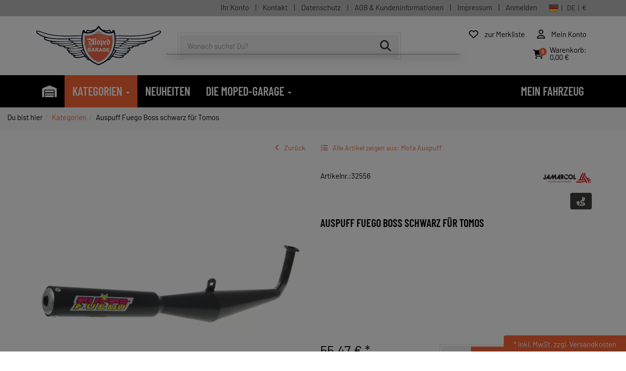

--- FILE ---
content_type: text/html; charset=utf-8
request_url: https://moped-garage.net/auspuff-fuego-boss-schwarz-fuer-tomos/p-5749.html
body_size: 14347
content:
<!DOCTYPE html>
<html lang="de" prefix="og: http://ogp.me/ns#">
<head>
<meta charset="UTF-8">
<meta http-equiv="X-UA-Compatible" content="IE=edge">
<meta name="viewport" content="width=device-width, initial-scale=1">
<title>Auspuff Fuego Boss schwarz für Tomos | Auspuff &amp; Abgasanlage | Mofa Auspuff</title>
<!-- Shopsystem by xanario ID Ltd. - www.xanario.de -->

<meta name="description" content="Schwarz lackierte Boss Sportauspuffanlage von FUEGO by Jamarcol für Tomos Mofas." />
<meta name="author" content="Moped-Garage Online GmbH" />
<meta name="generator" content="xanario shopsoftware" />
<meta name="robots" content="NOODP,NOYDIR,INDEX, FOLLOW" />
<meta name="revision" content="Sat,24 Jan 2026" />
<meta name="google-site-verification" content="K8ZQSJONaAbGsf1GddsdZTU4t_Lpmr89JNDlG2gcHX8" />
<base href="https://moped-garage.net/" />

<link rel="dns-prefetch" href="https://cdn.scooter-center.com/" />
<link rel="preconnect" href="https://cdn.scooter-center.com/" />

<link rel="preload" as="style" href="https://cdn.scooter-center.com/extern/ajax/libs/twitter-bootstrap/3.4.1/css/bootstrap.min.css" crossorigin="anonymous" referrerpolicy="no-referrer" />
<link rel="preload" as="style" href="https://cdn.scooter-center.com/extern/ajax/libs/font-awesome/6.4.0/css/all.min.css" crossorigin="anonymous" referrerpolicy="no-referrer" />
<link rel="preload" as="style" href="https://cdn.scooter-center.com/extern/ajax/libs/animate.css/3.7.0/animate.min.css" crossorigin="anonymous" referrerpolicy="no-referrer" />
<link rel="preload" as="style" href="https://cdn.scooter-center.com/extern/ajax/libs/bootstrap-select/1.13.18/css/bootstrap-select.min.css" crossorigin="anonymous" referrerpolicy="no-referrer" />
<link rel="preload" as="style" href="templates/moga_001/images/1/css_xanario.css.php"/>
<link rel="preload" as="style" href="https://cdn.scooter-center.com/extern/ajax/libs/aos/2.3.4/aos.css" crossorigin="anonymous" referrerpolicy="no-referrer" />

<link rel="preload" as="script" href="https://cdn.scooter-center.com/extern/ajax/libs/jquery/3.7.1/jquery.min.js" crossorigin="anonymous" />

<link rel="preload" as="script" href="https://cdn.scooter-center.com/extern/ajax/libs/twitter-bootstrap/3.4.1/js/bootstrap.min.js" crossorigin="anonymous" />
<link rel="preload" as="script" href="https://cdn.scooter-center.com/extern/ajax/libs/jscroll/2.4.1/jquery.jscroll.min.js" crossorigin="anonymous" />
<link rel="preload" as="script" href="https://cdn.scooter-center.com/extern/ajax/libs/toastr.js/2.1.4/toastr.min.js" crossorigin="anonymous" />
<link rel="preload" as="script" href="https://cdn.scooter-center.com/extern/ajax/libs/1000hz-bootstrap-validator/0.11.9/validator.min.js" crossorigin="anonymous" />

<link rel="preload" as="script" href="https://cdn.scooter-center.com/extern/ajax/libs/bootstrap-select/1.13.18/js/bootstrap-select.min.js" crossorigin="anonymous" />
<link rel="preload" as="script" href="https://cdn.scooter-center.com/extern/ajax/libs/bootstrap-select/1.13.18/js/defaults-de_DE.min.js" crossorigin="anonymous" />

<link rel="preload" as="script" href="https://cdn.scooter-center.com/extern/ajax/libs/aos/2.3.4/aos.js" crossorigin="anonymous" referrerpolicy="no-referrer" />


<link rel="shortcut icon" type="image/x-icon" href="https://moped-garage.net/templates/moga_001/images/allgemein/favicon.ico" />
<link rel="icon" type="image/x-icon" href="https://moped-garage.net/templates/moga_001/images/allgemein/favicon.ico" />
<link rel="icon" type="image/gif" href="https://moped-garage.net/templates/moga_001/images/allgemein/favicon.gif" />
<link rel="icon" type="image/png" href="https://moped-garage.net/templates/moga_001/images/allgemein/favicon.png" />
<link rel="apple-touch-icon" href="https://moped-garage.net/templates/moga_001/images/allgemein/apple-touch-icon.png" />
<link rel="apple-touch-icon" href="https://moped-garage.net/templates/moga_001/images/allgemein/apple-touch-icon-57x57.png" sizes="57x57" />
<link rel="apple-touch-icon" href="https://moped-garage.net/templates/moga_001/images/allgemein/apple-touch-icon-60x60.png" sizes="60x60" />
<link rel="apple-touch-icon" href="https://moped-garage.net/templates/moga_001/images/allgemein/apple-touch-icon-72x72.png" sizes="72x72" />
<link rel="apple-touch-icon" href="https://moped-garage.net/templates/moga_001/images/allgemein/apple-touch-icon-76x76.png" sizes="76x76" />
<link rel="apple-touch-icon" href="https://moped-garage.net/templates/moga_001/images/allgemein/apple-touch-icon-114x114.png" sizes="114x114" />
<link rel="apple-touch-icon" href="https://moped-garage.net/templates/moga_001/images/allgemein/apple-touch-icon-120x120.png" sizes="120x120" />
<link rel="apple-touch-icon" href="https://moped-garage.net/templates/moga_001/images/allgemein/apple-touch-icon-128x128.png" sizes="128x128" />
<link rel="apple-touch-icon" href="https://moped-garage.net/templates/moga_001/images/allgemein/apple-touch-icon-144x144.png" sizes="144x144" />
<link rel="apple-touch-icon" href="https://moped-garage.net/templates/moga_001/images/allgemein/apple-touch-icon-152x152.png" sizes="152x152" />
<link rel="apple-touch-icon" href="https://moped-garage.net/templates/moga_001/images/allgemein/apple-touch-icon-180x180.png" sizes="180x180" />
<link rel="apple-touch-icon" href="https://moped-garage.net/templates/moga_001/images/allgemein/apple-touch-icon-precomposed.png" />
<link rel="icon" type="image/png" href="https://moped-garage.net/templates/moga_001/images/allgemein/favicon-16x16.png" sizes="16x16" />
<link rel="icon" type="image/png" href="https://moped-garage.net/templates/moga_001/images/allgemein/favicon-32x32.png" sizes="32x32" />
<link rel="icon" type="image/png" href="https://moped-garage.net/templates/moga_001/images/allgemein/favicon-96x96.png" sizes="96x96" />
<link rel="icon" type="image/png" href="https://moped-garage.net/templates/moga_001/images/allgemein/favicon-160x160.png" sizes="160x160" />
<link rel="icon" type="image/png" href="https://moped-garage.net/templates/moga_001/images/allgemein/favicon-192x192.png" sizes="192x192" />
<link rel="icon" type="image/png" href="https://moped-garage.net/templates/moga_001/images/allgemein/favicon-196x196.png" sizes="196x196" />
<link rel="icon" type="image/png" href="https://moped-garage.net/templates/moga_001/images/allgemein/favicon-512x512.png" sizes="512x512" />

<link rel="manifest" href="manifest.webmanifest">

<meta name="theme-color" content="#ffffff">

<meta name="msapplication-TileImage" content="https://moped-garage.net/templates/moga_001/images/allgemein/win8-tile-144x144.png" />
<meta name="msapplication-TileColor" content="#ffffff" />
<meta name="msapplication-navbutton-color" content="#ffffff" />
<meta name="msapplication-square70x70logo" content="https://moped-garage.net/templates/moga_001/images/allgemein/win8-tile-70x70.png" />
<meta name="msapplication-square144x144logo" content="https://moped-garage.net/templates/moga_001/images/allgemein/win8-tile-144x144.png" />
<meta name="msapplication-square150x150logo" content="https://moped-garage.net/templates/moga_001/images/allgemein/win8-tile-150x150.png" />
<meta name="msapplication-wide310x150logo" content="https://moped-garage.net/templates/moga_001/images/allgemein/win8-tile-310x150.png" />
<meta name="msapplication-square310x310logo" content="https://moped-garage.net/templates/moga_001/images/allgemein/win8-tile-310x310.png" />


<link rel="image_src" href="https://moped-garage.net/images/products/normal/6000/32556_auspuff_schwarz_for_tomos_boss_shop.webp" /><link rel="canonical" href="https://moped-garage.net/auspuff-fuego-boss-schwarz-fuer-tomos/p-5749.html" />
<link rel="alternate" hreflang="de" href="https://moped-garage.net/auspuff-fuego-boss-schwarz-fuer-tomos/p-5749.html" />
<link rel="alternate" hreflang="x-default" href="https://moped-garage.net/auspuff-fuego-boss-schwarz-fuer-tomos/p-5749.html" />

<!-- Twitter Card data -->
<meta name="twitter:card" value="summary">
<meta name="twitter:title" content="Auspuff Fuego Boss schwarz für Tomos | Auspuff &amp; Abgasanlage | Mofa Auspuff">
<meta name="twitter:description" content="Schwarz lackierte Boss Sportauspuffanlage von FUEGO by Jamarcol für Tomos Mofas.">
<meta name="twitter:image" content="https://moped-garage.net/images/products/normal/6000/32556_auspuff_schwarz_for_tomos_boss_shop.webp">
<!-- Open Graph data -->
<meta property="og:type" content="product" />
<meta property="og:title" content="Auspuff Fuego Boss schwarz für Tomos | Auspuff &amp; Abgasanlage | Mofa Auspuff" />
<meta property="og:description" content="Schwarz lackierte Boss Sportauspuffanlage von FUEGO by Jamarcol für Tomos Mofas." />
<meta property="og:url" content="https://moped-garage.net/auspuff-fuego-boss-schwarz-fuer-tomos/p-5749.html" /><meta property="og:image" content="https://moped-garage.net/images/products/normal/6000/32556_auspuff_schwarz_for_tomos_boss_shop.webp" />
<link rel="stylesheet" type="text/css" href="xanario.css.php" />
	
<link rel="stylesheet" href="https://cdn.scooter-center.com/extern/ajax/libs/twitter-bootstrap/3.4.1/css/bootstrap.min.css" crossorigin="anonymous" referrerpolicy="no-referrer" />
<link rel="stylesheet" href="https://cdn.scooter-center.com/extern/ajax/libs/font-awesome/6.4.0/css/all.min.css" crossorigin="anonymous" referrerpolicy="no-referrer" />
<link rel="stylesheet" href="https://cdn.scooter-center.com/extern/ajax/libs/animate.css/3.7.0/animate.min.css" crossorigin="anonymous" referrerpolicy="no-referrer" />
<link rel="stylesheet" href="https://cdn.scooter-center.com/extern/ajax/libs/bootstrap-select/1.13.18/css/bootstrap-select.min.css" crossorigin="anonymous" referrerpolicy="no-referrer" />
<link rel="stylesheet" href="templates/moga_001/images/1/css_xanario.css.php" type="text/css" />

<script src="https://cdn.scooter-center.com/extern/ajax/libs/jquery/3.7.1/jquery.min.js" crossorigin="anonymous"></script>
<script src="https://cdn.scooter-center.com/extern/ajax/libs/twitter-bootstrap/3.4.1/js/bootstrap.min.js" crossorigin="anonymous"></script>
<script src="https://cdn.scooter-center.com/extern/ajax/libs/jscroll/2.4.1/jquery.jscroll.min.js" crossorigin="anonymous"></script>
<script src="https://cdn.scooter-center.com/extern/ajax/libs/toastr.js/2.1.4/toastr.min.js" crossorigin="anonymous"></script>
<script src="https://cdn.scooter-center.com/extern/ajax/libs/1000hz-bootstrap-validator/0.11.9/validator.min.js" crossorigin="anonymous"></script>
<script src="https://cdn.scooter-center.com/extern/ajax/libs/bootstrap-select/1.13.18/js/bootstrap-select.min.js" crossorigin="anonymous"></script>
<script src="https://cdn.scooter-center.com/extern/ajax/libs/bootstrap-select/1.13.18/js/defaults-de_DE.min.js" crossorigin="anonymous"></script>
		
<link rel="stylesheet" href="https://cdn.scooter-center.com/extern/ajax/libs/aos/2.3.4/aos.css" crossorigin="anonymous" referrerpolicy="no-referrer" />

<link rel="alternate" type="application/rss+xml" href="https://moped-garage.net/rss.php?action=rss_blog" title="RSS :: News" />
<script src="xanario_js.php?basename=xanario_pinfo.php"></script>




														<script>
														window.dataLayer = window.dataLayer || [];
														function gtag(){dataLayer.push(arguments);}

														gtag('consent', 'default', {
															'ad_storage': 'denied',
															'ad_user_data': 'denied',
															'ad_personalization': 'denied',
															'analytics_storage': 'denied',
															
															'functionality_storage': 'denied',
															'personalization_storage': 'denied',
															'security_storage': 'denied',
														});
													</script>
<!-- Google Tag Manager -->
<script type="text/plain" data-consent="m">

								(function(w,d,s,l,i){w[l]=w[l]||[];w[l].push({'gtm.start':
								new Date().getTime(),event:'gtm.js'});var f=d.getElementsByTagName(s)[0],
								j=d.createElement(s),dl=l!='dataLayer'?'&l='+l:'';j.async=true;j.src=
								'https://www.googletagmanager.com/gtm.js?id='+i+dl;f.parentNode.insertBefore(j,f);
								})(window,document,'script','dataLayer','GTM-TSVMM52S');
								
</script>
<!-- End Google Tag Manager -->
<script>
															gtag('consent', 'update', {
																		
																		
																		
																																		
															});
														</script>
</head>

<body itemscope itemtype="https://schema.org/WebPage">


<header id="header">
		
						
			
<div class="visible-xs">
	<div class="panel panel-transparent header-info-banner">
		<div class="panel-heading panel-collapse-clickable header-info-banner-title"  data-toggle="collapse" href="#header-info-banner-content">
			<i class="fa-solid fa-phone"></i>
		</div>
		<div id="header-info-banner-content" class="panel-collapse collapse">
			<div class="panel-body header-info-banner-content">
				<div class="row">
	<div class="col-xs-6 text-center">
		<span style="font-size: 1.5em;">
			<a href="tel:+496205292050" style="color: #fff;"><i class="fas fa-phone-square fa-2x fa-fw"></i></a>
		</span>
	</div>
	<div class="col-xs-6 text-center">
	    <span style="font-size: 1.5em;">
	        <a href="#" data-toggle="modal" data-target="#contact_dialog" rel="nofollow" style="color: #ffffff;"><i class="far fa-comment-dots fa-2x fa-fw"></i></a>
	    </span>     
	</div>	
</div>
			</div>
		</div>
	</div>
</div>

<div class="panel panel-default mb-0 header-links">
	<div class="panel-heading">
    <div class="container">
					
		<div class="pull-right">
			<span class="hidden-xs"><a href="https://moped-garage.net/account_information.php" rel="nofollow">Ihr Konto</a> | 
<a href="#" data-toggle="modal" data-target="#contact_dialog" rel="nofollow">Kontakt</a> | 
<a href="https://moped-garage.net/datenschutz/ct-13.html" rel="nofollow">Datenschutz</a> | 
<a href="https://moped-garage.net/agb/ct-11.html" rel="nofollow">AGB & Kundeninformationen</a> | 
<a href="https://moped-garage.net/impressum/ct-14.html" rel="nofollow">Impressum</a> |	<div class="dropdown" style="display:inline-block;"> <a href="https://moped-garage.net/login.php" rel="nofollow" class="dropdown-toggle" data-toggle="dropdown">Anmelden</a> <div class="dropdown-menu dropdown-menu-right" style="padding: 15px;min-width: 250px;">
																	<div class="row">
																		<div class="col-sm-12">
																			  <form name="login_form" action="https://moped-garage.net/login.php?action=process" method="post" class="form-horizontal" data-toggle="validator" id="loginForm" >


																					<div class="row form-group">
																						 <div class="col-sm-12"><input type="text" name="email_address_login" value="" class="form-control" placeholder="Deine E-Mail Adresse" required /></div>
																					</div>

																					<div class="row form-group">
																						 <div class="col-sm-12"><input type="password" name="password_login" value="" class="form-control" placeholder="Dein Passwort" autocomplete="off" required /></div>
																					</div>

																					<div class="row form-group">
																						 <div class="col-sm-12"><label><a href="https://moped-garage.net/password_forgotten.php">Passwort vergessen?</a></label></div>																				 
																					</div>

																					<div class="row form-group">
																						 <div class="col-sm-12"><button type="submit" class="btn btn-success btn-block"> anmelden</button></div>
																					</div>

																					<div class="row form-group">
																						 <div class="col-sm-12"><a href="https://moped-garage.net/login.php">Kundenkonto neu anlegen</a></div>
																					</div>

																			 </form>
																		</div>
																 </div>
															 </div>

															 <div class="clear"></div>

															 </div>
															 </span><span>
				<a href="javascript:void(0)" class="btn btn-link toggle-sidebar-language" rel="nofollow">
					<img src="images/flags/de.png" >&nbsp;&nbsp;|&nbsp;&nbsp;	DE&nbsp;&nbsp;|&nbsp;&nbsp;€</a>
			</span>
		</div>
    </div>
	</div>
</div>


<div class="header-box">
<div class="panel panel-transparent mb-0">
	<div class="panel-body px-0 padding-xs">
		<div class="container">

			<div class="row flex-order vertical-align">
				<div class="col-xs-4 col-sm-3 col-md-3 header-logo">
					<a href="https://moped-garage.net/">
						<img src="templates/moga_001/images/allgemein/header/moped_garage_logo.png" class="img-responsive" alt="Auspuff Fuego Boss schwarz für Tomos | Auspuff &amp; Abgasanlage | Mofa Auspuff"/>
						</a>
				</div>

				<div class="col-xs-12 col-sm-5 col-md-5 hidden-xs header-search" id="mob_search">
					<form class="form-horizontal" name="quick_find" method="get" action="https://moped-garage.net/xanario_search.php" rel="search" >  
					<span id="header_search_suggest">
						<div class="input-group input-group-lg">
							<span class="input-group-btn hidden"><select data-container="body" title="Bitte auswählen" name="search_typ" class="form-control" id=search_typ >
<option value="products" selected="selected" >Produkte</option>
<option value="explosion" >Explos</option>
<option value="blog" >Blog</option>
</select></span>
							<input type="text" name="products_keywords" value="" class="form-control" id="products_keywords" class="form-control" data-suggest="https://moped-garage.net/xanario_search_suggest.php" autocomplete="off" placeholder="Wonach suchst Du?" />
													
							<span class="input-group-btn">
								<span id="search_delete" class="btn btn-default hidden"><i class="fa-solid fa-xmark fa-lg"></i></span>
								<button type="submit" class="btn btn-default" title="suchen"><i class="fa-solid fa-magnifying-glass fa-lg"></i></button>
							</span>
							
						</div>
					</span>
					</form>
				</div>

				<div class="col-xs-8 col-sm-4 col-md-4 header-cart">
					<div class="row">
						<div class="col-xs-12 col-sm-12 text-right">
  								<button type="button" class="btn btn-link btn-toggle-search visible-xs" title="suchen"><i class="fas fa-search fa-lg"></i></button>
																					<a href="https://moped-garage.net/merklist.php" title="zur Merkliste" class="btn btn-link"><i class="fa-regular fa-heart fa-lg"></i> <span class="hidden-xs">zur Merkliste</span>
									</a>
									                          <a class="btn btn-link" href="https://moped-garage.net/account_information.php" title="Mein Konto" rel="nofollow">
                            <i class="fa-regular fa-user fa-lg"></i> <span class="hidden-xs">Mein Konto</span>
							              </a>
							
                                                        <a href="javascript:void(0)" class="btn btn-link toggle-sidebar-cart" title="zur Kasse gehen" rel="nofollow">
                            								<div class="cart-icon">
								<i class="fa-solid fa-cart-shopping fa-lg"></i>
								<span class="cart-counter">0</span>
								</div>
								<div class="cart-info hidden-xs">
								<span>Warenkorb:</span>
																											<span><br>0,00 €</span>
																											</div>
								<span class="hidden-xs"></span>
							</a>
							<a href="#mobilemenu" class="btn btn-link visible-xs" title="Menü" ><i class="fas fa-bars fa-lg"></i></a>															
						</div>
					</div>
				</div>

			</div>
		</div>
	</div>
</div>

<div class="search-suggest-container">
	<div id="search_suggest" class="search_suggest" style="display: none;">
		<div class="container">
			<div id="search_suggest_box" class="list-group"></div>
		</div>
	</div>
</div>


<script>
	$(function() {
		$(".btn-toggle-search").click(function(){
			if ($("#mob_search").hasClass("hidden-xs")) {
					$("#mob_search").removeClass("hidden-xs");	
			} else {
					$("#mob_search").addClass("hidden-xs");
			}			
		});
		
		function check_search_delete() {
				if ($('#products_keywords').val()) {
						$("#search_delete").removeClass("hidden");
				} else {
						$("#search_delete").addClass("hidden");
				}
		}
		
		$("#search_delete").click(function(){
				$('#products_keywords').val('').focus().select();
				check_search_delete();
		});
		
		$('#products_keywords').on("keyup change", function(){
				check_search_delete();
		});
		
		check_search_delete();
	})
</script>




	
	
</div>
<script>
var sticky = new Waypoint.Sticky({ element: $('.header-box')[0] })
</script>	
	<div class="multishop">
		<div class="container">
			<ul class="ms_navi hidden-xs">
																						<li >
								
								
																                        <a href="https://moped-garage.net/" title="Home"><i class="fas fa-warehouse"></i></a>
                    																
																																
							</li>
																		<li class="ontab">
								
								
																	<a href="https://moped-garage.net/kategorien/sh-1.html" title="Kategorien">Kategorien <i class="caret"></i></a>

                                    <div class="container-fluid">
										
																					<div class="row">
												<div class="col-xs-6"><ul class="submenu_cat p-4"><li><a href="https://moped-garage.net/helme-bekleidung/c-56679.html" title="Helme & Bekleidung" >Helme & Bekleidung</a></li><li><a href="https://moped-garage.net/raeder/c-56613.html" title="Räder" >Räder</a></li><li><a href="https://moped-garage.net/seilzuege/c-56672.html" title="Seilzüge" >Seilzüge</a></li><li><a href="https://moped-garage.net/motorteile/c-62018.html" title="Motorteile" >Motorteile</a></li><li><a href="https://moped-garage.net/antriebs-getriebeteile/c-62013.html" title="Antriebs- & Getriebeteile" >Antriebs- & Getriebeteile</a></li><li><a href="https://moped-garage.net/auspuff-abgasanlage/c-62012.html" title="Auspuff & Abgasanlage" >Auspuff & Abgasanlage</a></li><li><a href="https://moped-garage.net/oel-chemie/c-62014.html" title="Öl & Chemie" >Öl & Chemie</a></li><li><a href="https://moped-garage.net/bremsen/c-62015.html" title="Bremsen" >Bremsen</a></li><li><a href="https://moped-garage.net/elektrik/c-62016.html" title="Elektrik" >Elektrik</a></li><li><a href="https://moped-garage.net/helme-bekleidung/c-62017.html" title="Helme & Bekleidung" >Helme & Bekleidung</a></li><li><a href="https://moped-garage.net/lenker-zuege-wellen-spiegel/c-62022.html" title="Lenker Züge Wellen Spiegel" >Lenker Züge Wellen Spiegel</a></li><li><a href="https://moped-garage.net/rahmen-aufbau/c-62019.html" title="Rahmen & Aufbau" >Rahmen & Aufbau</a></li><li><a href="https://moped-garage.net/reifen-felgen/c-62021.html" title="Reifen & Felgen" >Reifen & Felgen</a></li><li><a href="https://moped-garage.net/zubehoer-werkstatt/c-62020.html" title="Zubehör & Werkstatt" >Zubehör & Werkstatt</a></li></ul></div>
												<div class="col-xs-6 p-5"><strong>Herzlich willkommen in unserem neuen Shop!</strong>
<br />
<br />
Wir freuen uns riesig, dass du hier bist. Bei uns findest du alle Bauteile für dein Fahrzeug, perfekt sortiert nach Baugruppen, Untergruppen und Anwendungsgebieten. Du kennst bestimmt schon unsere bewährten Marken aus dem alten Shop – die sind natürlich wieder dabei. Aber das ist noch nicht alles! Wir haben eine ganze Reihe neuer Hersteller für dich im Angebot, die dein Schrauberherz höher schlagen lassen.
<br />
<br />
Damit du noch schneller findest, was du suchst, gibt es die praktische Fahrzeugauswahl oben rechts (Garage). Einfach dein Modell auswählen und schon werden die angezeigten Artikel gefiltert. Aktuell haben wir die Fahrzeugauswahl nur für Simson, aber keine Sorge, das ändern wir bald. Wir arbeiten daran, dir ein noch besseres Shoppingerlebnis zu bieten, und bald sind alle gewohnten Fahrzeug Hersteller wieder da.
<br />
<br />
Und das ist erst der Anfang! In den nächsten Wochen packen wir noch viele neue Features drauf, die dir das Finden der richtigen Ersatz- oder Zubehörteile super einfach machen. Ob große oder kleine Updates – wir sorgen dafür, dass du immer das passende Teil für dein Projekt findest.
<br />
<br />
Also, bleib gespannt und viel Spaß beim Shoppen! Wir freuen uns darauf, dich bei deinen Schrauber-Abenteuern zu begleiten.
</div>
											</div>
																														
									</div>
																		
																
																																
							</li>
																		<li >
								
								
																                        <a href="https://moped-garage.net/xanario_pnew.php" title="Neuheiten">Neuheiten</a>
                    																
																																
							</li>
																		<li >
								
								
																	<a href="https://moped-garage.net/die-moped-garage/sh-10.html" title="Die Moped-Garage">Die Moped-Garage <i class="caret"></i></a>

                                    <div class="container-fluid">
										
																					<ul class="submenu_cat_1"><li><a href="https://moped-garage.net/aktuelles/ct-802.html">Aktuelles</a></li>
<li><a href="https://moped-garage.net/das-team/ct-792.html">Das Team</a></li>
<li><a href="https://moped-garage.net/bilder-aus-der-werkstatt/ct-793.html">Bilder aus der Werkstatt</a></li>
<li><a href="https://moped-garage.net/fahrzeuge-unserer-kunden/ct-794.html">Fahrzeuge unserer Kunden</a></li>
<li><a href="https://moped-garage.net/mopeds-customized/ct-795.html">Mopeds Customized</a></li>
<li><a href="https://moped-garage.net/werkstatt/ct-796.html">Werkstatt TV</a></li>

</ul>
																														
									</div>
																		
																
																																
							</li>
					    
							</ul>
			<div class="fahrzeugwahl">
          <a id="fzmenu" class="btn btn-link" href="#">Mein Fahrzeug</a>          <div id="fzmenu_container" class="hidden"></div>
			</div>
		</div>	
	</div>
	
	<div class="multishop-xs visible-xs"></div>		
			
	
	

<div class="hidden-xs bread-leiste"><ol class="breadcrumb"><li>Du bist hier</li><li><a href="https://moped-garage.net/kategorien/sh-1.html" title="Kategorien">Kategorien</a></li><li>Auspuff Fuego Boss schwarz für Tomos</li></ol>
<script type="application/ld+json">
{
"@context":"https://schema.org",
"@type":"BreadcrumbList",
"itemListElement": [
 {"@type" : "ListItem", "position": 1, "name": "Kategorien", "item": "https://moped-garage.net/kategorien/sh-1.html"},
 {"@type" : "ListItem", "position": 2, "name": "Auspuff Fuego Boss schwarz für Tomos", "item": "https://moped-garage.net/auspuff-fuego-boss-schwarz-fuer-tomos/p-5749.html"}
]}
</script>
</div>
					
</header>



	
			<div class="container">	
			<div class="row">
				<div class="p-0 col-sm-12">	
						
<script>var preis_standard = 55.467923;var preis_diff = 0;</script><div class="product-page-item">
	
	
<meta property="og:site_name" content="moga" />
<meta property="product:price:amount" content="55.47" />
<meta property="product:price:currency" content="EUR" />
<meta property="og:availability" content="instock" />	

<script type="application/ld+json">
{
"@context":"https://schema.org",
"@type":"Product",
"brand":{
	"@type":"Brand",
	"name":"Jamarcol"
},
"description":"",
"name":"Auspuff Fuego Boss schwarz für Tomos",
"image":[
	"https://moped-garage.net/images/products/normal/32556_auspuff_schwarz_for_tomos_boss_shop.webp"
	],
"offers":{
	"@type":"Offer",
	"availability":"https://schema.org/InStock",
	"itemCondition":"https://schema.org/NewCondition",
	"price":"55.47",
	"priceCurrency":"EUR",
	"seller":{
		"@type":"Organization",
		"name":"moped-garage.net"
	},
	"url":"https://moped-garage.net/auspuff-fuego-boss-schwarz-fuer-tomos/p-5749.html"
},
"sku":"32556",	
"gtin":"8715705050671",	
"url":"https://moped-garage.net/auspuff-fuego-boss-schwarz-fuer-tomos/p-5749.html"
}
</script>

	
	<script>
$(function(){
	if (sessionStorage) {
		if (sessionStorage.getItem("scrollPos")) {
			$(document).scrollTop(sessionStorage.getItem("scrollPos"));
		}
		sessionStorage.removeItem("scrollPos");
		
		$(".pinfo-pos button[type=submit]").click(function(){
			sessionStorage.setItem("scrollPos", $(document).scrollTop());
		});		
		
		$(".alert-shop").css("position", "fixed");
		$(".alert-shop").css("top", "0");
		$(".alert-shop").css("left", "0");
		$(".alert-shop").css("width", "100%");
		$(".alert-shop").css("z-index", "9999");
		setTimeout(function() {
			$(".alert-shop").fadeOut(1000);
		}, 5000);
	}
});
</script>

	<section>
		<div class="container-fluid">
			<div class="row mb-5">
				<div class="col-xs-12 col-sm-6 text-right text-xs-left">
					<a href="javascript:history.back();" rel="nofollow" class="btn btn-link px-0"><i class="fa-solid fa-angle-left mr-3"></i>Zurück</a>
				</div>				
				<div class="col-xs-12 col-sm-6 text-left hidden-xs">
					<a href="https://moped-garage.net/mofa-auspuff/c-62012_62141.html?clear_filter=1" class="btn btn-link px-0"><i class="fa-solid fa-list-ul mr-3"></i>Alle Artikel zeigen aus: Mofa Auspuff</a>
				</div>				
								
								<div class="visible-xs mobil-merken">
					<a class="btn btn-link" href="https://moped-garage.net/auspuff-fuego-boss-schwarz-fuer-tomos/p-5749.html?action=add_merkliste" title="Auf die Merkliste" 	rel="nofollow"><i class="fa-regular fa-heart fa-lg"></i></a>                                               
				</div>
								
			</div>
		</div>
	</section>	
		
	<section class="morez">
		<div class="container-fluid">
			<div class="row mb-5">
				<div class="col-sm-6 col-xs-12" id="products_images_div"></div>
				<div class="col-sm-6 col-xs-12" >

<div class="row mb-4">
	<div class="col-sm-9 ">
				<div class="row">
						</div>
				
									<div class="row">
					<div class="col-sm-12">
						Artikelnr.:32556
     
     
						
					</div>
				</div>
							
		
	</div>
	<div class="col-sm-3">
		  
		<div class="row">
			<div class="col-sm-12">
				<div class="manu-icon"><a href="https://moped-garage.net/jamarcol/m-1111.html" title="Jamarcol"><img src="images/manufacturers/Jamarcol_herstellerlogo.jpg" alt="Jamarcol" class="img-responsive"/></a></div>
			</div>
		</div> 
				
		  
		<div class="row">
			<div class="col-sm-12 mt-4">
				<div class="pull-right"><a class="btn btn-info" href="#" data-toggle="modal" data-target="#lieferkette_dialog" title="Transparente Lieferkette" rel="nofollow"><i class="fa-solid fa-route fa-lg"></i> </a></div>
			</div>
		</div> 
			</div>
</div>

<div class="row  mb-5">
  <div class="col-sm-12 p-name">
    <h1><a href="https://moped-garage.net/auspuff-fuego-boss-schwarz-fuer-tomos/p-5749.html" title="Auspuff Fuego Boss schwarz für Tomos">Auspuff Fuego Boss schwarz für Tomos</a></h1>
  </div>
</div>



 
<div class="row">
	<div class="col-sm-12"><div class="short-desc-platz">&nbsp;</div></div>
</div>





		
			<div class="row">
<div class="col-xs-12 col-md-5">
	
			<div class="row mb-3">
				<div class="col-sm-12">
											<div>
						 																											<div class="product-price">
											<span class="" name="preis_total_5749">55,47 €</span> *	
										</div>
																																	 						</div>
									</div>
			</div> 
			
			
			<div class="row mb-5">
				 						 		
				 
				 	
											<div class="col-xs-12">
															<span class="mr-2"><span style="color: #31b404;">	<i class="fa-solid fa-check"></i></span></span>
														Am Lager - Sofort verfügbar
						</div>
									
							</div>
</div>
		 

		

<div class="col-xs-12 col-md-7">
		<div class="row mb-3">
	
	
	
<div class="container-fluid card-button-bottom">
<div class="row">
<div class="container card-button-info">
<div class="row vertical-align">

				<div class="col-xs-12 col-sm-3">
											<div>
																			<div class="product-price">
											<span class="" name="preis_total_5749">55,47 €</span> *	
										</div>
															</div>
											 		
	
				</div>


			<div class="col-xs-12 col-sm-3 hidden-xs">

				 	
						<div class="col-xs-12 text-xs-center">
															<span class="mr-2"><span style="color: #31b404;">	<i class="fa-solid fa-check"></i></span></span>
														Am Lager - Sofort verfügbar
						</div>
				
						 </div>





			<div class="col-xs-12 col-sm-6">
				<div class="row">
								
							
										<form name="buy_now_productoptionen5749" method="post" action="https://moped-garage.net/auspuff-fuego-boss-schwarz-fuer-tomos/p-5749.html?action=add_product" enctype="multipart/form-data">


																				<div class="container-fluid">
											<div class="row btn-row-kaufen">
																								<div class="col-xs-12">
													<div class="input-group input-group-lg">
														<input type="text" name="cart_quantity" value="1" class="form-control" />
														<span class="input-group-btn"><input type="hidden" name="products_id" value="5749" /><input type="hidden" name="products_model" value="32556" /><button type="submit" class="btn btn-success btn-block" title="Auspuff Fuego Boss schwarz für Tomos in den Warenkorb" >in den Warenkorb</button></span>
													</div>
												</div>

																							</div>	
										</div>
										
									</form>
							
			 			</div>
			</div>

</div>
</div>
</div>
</div>
			<div class="col-sm-12">
	<div class="row">
		 								
												
										<form name="buy_now_productoptionen5749" method="post" action="https://moped-garage.net/auspuff-fuego-boss-schwarz-fuer-tomos/p-5749.html?action=add_product" enctype="multipart/form-data">

										
																				<div class="container-fluid">
											<div class="row btn-row-kaufen">
																								<div class="col-xs-12">
													<div class="input-group input-group-lg">
														<input type="text" name="cart_quantity" value="1" class="form-control" />
														<span class="input-group-btn"><input type="hidden" name="products_id" value="5749" /><input type="hidden" name="products_model" value="32556" /><button type="submit" class="btn btn-success btn-block" title="Auspuff Fuego Boss schwarz für Tomos in den Warenkorb" >in den Warenkorb</button></span>
													</div>
												</div>

                                                             <div class="col-xs-12 text-right hidden-xs mt-3">
                                <a href="https://moped-garage.net/auspuff-fuego-boss-schwarz-fuer-tomos/p-5749.html?action=add_merkliste" title="Auf die Merkliste" 	rel="nofollow">
                                 <div class="label-merken"><i class="fa-regular fa-heart fa-lg"></i> Auf die Merkliste</div>
                                </a>                                               
                             </div>
                                


																							</div>	
										</div>
										

										
									</form>
							
							
			 		 

				</div>
			</div>
		</div> 

</div> 
</div> 
	


		<div class="row">
			<div class="col-sm-12">
																					</div>
		</div>
		<div class="row mb-5">
			<div class="col-sm-12 text-right">
				<ul class="pinfo-social-links">
					<li><a href="#" id="shareBtn"><span style="color:#CCCCCC;"><i class="fa-solid fa-square-share-nodes fa-lg"></i></span></a></li>
					<li><a href="https://www.facebook.com/sharer.php?u=https://moped-garage.net/auspuff-fuego-boss-schwarz-fuer-tomos/p-5749.html" target="_blank"><span style="color:#4267B2;"><i class="fab fa-facebook-square fa-lg"></i></span></a></li>
					<li><a href="https://pinterest.com/pin/create/button/?url=https://moped-garage.net/auspuff-fuego-boss-schwarz-fuer-tomos/p-5749.html&media=images/products/gross/6000/32556_auspuff_schwarz_for_tomos_boss_shop.webp&description=Auspuff Fuego Boss schwarz für Tomos" target="_blank"><span style="color:#E60023;"><i class="fab fa-pinterest-square fa-lg"></i></span></a></li>
					<li><a href="https://twitter.com/share?url=https://moped-garage.net/auspuff-fuego-boss-schwarz-fuer-tomos/p-5749.html&text=Auspuff Fuego Boss schwarz für Tomos" target="_blank"><span style="color:#000000;"><i class="fab fa-lg">&#xe61a;</i></span></a></li>					
				</ul>	

				
				<script>
					if (navigator.share) {
							$("#shareBtn").removeClass("hidden");	
					} else {
							$("#shareBtn").addClass("hidden");
					};	

					document.querySelector("#shareBtn").addEventListener("click", async () => {
						if (navigator.share) {		
								try {
									await navigator.share({ title: "Auspuff Fuego Boss schwarz für Tomos", url: "https://moped-garage.net/auspuff-fuego-boss-schwarz-fuer-tomos/p-5749.html" });
								} catch (err) {
								}
						};
					});
					$("#shareBtn").on("click", function(){
						return false;
					});
				</script>
				
				

			</div>
		</div>

		
		

  

<script>
var sticky = new Waypoint.Sticky({ element: $('.card-button-bottom')[0] });
$(window).scroll(function() {
   if($(window).scrollTop() + $(window).height() > ($(document).height() - 100) ) {
       //you are at bottom
       $(".card-button-bottom").fadeOut();
		} else {
			 $('.card-button-bottom').fadeIn();
   }
});
</script>

</div>
			</div>
		</div>
	</section>
		

									
	<section>
	<div class="container-fluid">
		
		<ul class="nav nav-tabs responsive-tabs" id="pinfo-tab">
										<li class="active "><a href="#ptabs-beschreibung" rel="nofollow">Beschreibung</a></li>
											<li class=" "><a href="#ptabs-reviews" rel="nofollow">Bewertungen</a></li>
													<li class="tab_addon"><a href="#ptabs-tab_addon_product" data-toggle="modal" data-target="#contact_dialog" data-ptyp="product" data-pname="Auspuff Fuego Boss schwarz für Tomos" data-pid="5749" rel="nofollow">Deine Frage zum Artikel</a></li>
					</ul>	
		<div class="tab-content responsive-tabs">
										<div class="tab-pane active" id="ptabs-beschreibung">
				<div class="panel panel-transparent">
	<div class="panel-body">
		<div class="row">
							<div class="col-sm-12">
					Schwarz lackierte Boss Sportauspuffanlage von FUEGO by Jamarcol für Tomos Mofas.
									</div>	
					</div>
	</div>
</div>				</div>
											<div class="tab-pane " id="ptabs-reviews">
				
<div class="panel panel-transparent">
	<div class="panel-body">
		


		<div class="row">
			<div class="col-sm-12">
				Bewerte jetzt diesen Artikel und schreiben uns Deine Meinung.
			</div>		
		</div>
		
				<div class="row mt-5">
			<div class="col-sm-12 text-right">
								<a href="https://moped-garage.net/auspuff-fuego-boss-schwarz-fuer-tomos/p-5749.html?action=login" rel="nofollow" class="btn btn-info">Produkt jetzt bewerten</a>
							</div>		
		</div>
			
			
	</div>
</div>				</div>
								
							<div class="tab-pane" id="ptabs-tab_addon_product">
				</div>
					</div>
		
		
		<script>
			$(document).ready(function () {
				$('.responsive-tabs').responsiveTabs({	
					accordionOn: ['xs', 'sm']
				})
				$(".nav-tabs > li.tab_addon > a").off("click");
			});
		</script>
		
		
	</div>
</section>

		<div class="container-fluid mb-5">
    <div class="row">
      <div class="col-sm-12">
			<div class="page-title">Passend auf</div>
      <div class="pass-list" id="pinfo_fahrzeuge_list"><ul><li><a href="https://moped-garage.net/a35/fz-63606.html">Tomos A35</a></li><li><a href="https://moped-garage.net/s25-s252/fz-63604.html">Tomos S25 S25/2</a></li></ul></div>
			</div>
		</div>
	</div>
	
			
	
	<section>
<div class="container-fluid mb-5">
		<div class="row">
			<div class="col-sm-12"><div class="page-title">Zubehör</div></div>
		</div>


<div class="visible-xs-block ">
	
	<div class="carousel_multi_zubehoer carousel my-4 px-0" id="carousel_multi_zubehoer">
			 
				<div class="carousel__slide">
					<div class="product-item">

		
			
	<a href="https://moped-garage.net/auspuff-montagepaste-presto-60g/p-5821.html" title="Auspuff-Montagepaste Presto 60g"> 
			<div class="product-photo">
				<img src="images/products/normal/6000/33631_auspuff_montagepaste_presto_60g_shop.webp" class="img-responsive" width="600" height="" alt="Auspuff-Montagepaste Presto 60g" loading="lazy" />
                			</div>
					
			<div class="product-info">
					<div class="manu-info clearfix">
						<div class="manu-pic">
                         <img src="images/manufacturers/presto_manufacturer_logo.jpg" class="img-responsive" />
            					</div>
					</div>
					<div class="product-name">Auspuff-Montagepaste Presto 60g</div>
					<div class="manu-nr">
													<span>Presto</span> 
													33631
						</div>

										<div class="product-rating">
											</div>
					
								</div>
		
		
												
			<div class="product-price text-left">
															
												<div class="product-price-price">2,28 €*</div>
												<div class="product-price-grund">37,95 € / kg</div>

																	
					</div>	
		
					
						<div class="product-price text-left">
				<div class="small">
											<span class="mr-2"><span style="color: #31b404;">	<i class="fa-solid fa-check"></i></span></span>
										Am Lager - Sofort verfügbar
				</div>
			</div>
					
	</a> 

				
			
		
			
					<a href="https://moped-garage.net/auspuff-montagepaste-presto-60g/p-5821.html?action=add_merkliste"  title="Auf die Merkliste"  rel="nofollow">
		<div class="label-merken"><i class="fa-regular fa-heart fa-lg"></i> Auf die Merkliste</div>
	</a>
	
</div>
				</div>
			 
				<div class="carousel__slide">
					<div class="product-item">

		
			
	<a href="https://moped-garage.net/auspuff-montagepaste-presto-170g/p-5822.html" title="Auspuff-Montagepaste Presto 170g"> 
			<div class="product-photo">
				<img src="images/products/normal/6000/33632_auspuff_montagepaste_presto_170g_shop.webp.webp" class="img-responsive" width="600" height="" alt="Auspuff-Montagepaste Presto 170g" loading="lazy" />
                			</div>
					
			<div class="product-info">
					<div class="manu-info clearfix">
						<div class="manu-pic">
                         <img src="images/manufacturers/presto_manufacturer_logo.jpg" class="img-responsive" />
            					</div>
					</div>
					<div class="product-name">Auspuff-Montagepaste Presto 170g</div>
					<div class="manu-nr">
													<span>Presto</span> 
													33632
						</div>

										<div class="product-rating">
											</div>
					
								</div>
		
		
												
			<div class="product-price text-left">
															
												<div class="product-price-price">5,10 €*</div>
												<div class="product-price-grund">29,98 € / kg</div>

																	
					</div>	
		
					
						<div class="product-price text-left">
				<div class="small">
											<span class="mr-2"><span style="color: #31b404;">	<i class="fa-solid fa-check"></i></span></span>
										Am Lager - Sofort verfügbar
				</div>
			</div>
					
	</a> 

				
			
		
			
					<a href="https://moped-garage.net/auspuff-montagepaste-presto-170g/p-5822.html?action=add_merkliste"  title="Auf die Merkliste"  rel="nofollow">
		<div class="label-merken"><i class="fa-regular fa-heart fa-lg"></i> Auf die Merkliste</div>
	</a>
	
</div>
				</div>
				</div>
	
</div>

<div class="hidden-xs ">
	<div class="row my-4 px-0 ">
		 
			<div class="col-xs-12 col-sm-6 col-md-3"><div class="product-item">

		
			
	<a href="https://moped-garage.net/auspuff-montagepaste-presto-60g/p-5821.html" title="Auspuff-Montagepaste Presto 60g"> 
			<div class="product-photo">
				<img src="images/products/normal/6000/33631_auspuff_montagepaste_presto_60g_shop.webp" class="img-responsive" width="600" height="" alt="Auspuff-Montagepaste Presto 60g" loading="lazy" />
                			</div>
					
			<div class="product-info">
					<div class="manu-info clearfix">
						<div class="manu-pic">
                         <img src="images/manufacturers/presto_manufacturer_logo.jpg" class="img-responsive" />
            					</div>
					</div>
					<div class="product-name">Auspuff-Montagepaste Presto 60g</div>
					<div class="manu-nr">
													<span>Presto</span> 
													33631
						</div>

										<div class="product-rating">
											</div>
					
								</div>
		
		
												
			<div class="product-price text-left">
															
												<div class="product-price-price">2,28 €*</div>
												<div class="product-price-grund">37,95 € / kg</div>

																	
					</div>	
		
					
						<div class="product-price text-left">
				<div class="small">
											<span class="mr-2"><span style="color: #31b404;">	<i class="fa-solid fa-check"></i></span></span>
										Am Lager - Sofort verfügbar
				</div>
			</div>
					
	</a> 

				
			
		
			
					<a href="https://moped-garage.net/auspuff-montagepaste-presto-60g/p-5821.html?action=add_merkliste"  title="Auf die Merkliste"  rel="nofollow">
		<div class="label-merken"><i class="fa-regular fa-heart fa-lg"></i> Auf die Merkliste</div>
	</a>
	
</div>
</div>
		 
			<div class="col-xs-12 col-sm-6 col-md-3"><div class="product-item">

		
			
	<a href="https://moped-garage.net/auspuff-montagepaste-presto-170g/p-5822.html" title="Auspuff-Montagepaste Presto 170g"> 
			<div class="product-photo">
				<img src="images/products/normal/6000/33632_auspuff_montagepaste_presto_170g_shop.webp.webp" class="img-responsive" width="600" height="" alt="Auspuff-Montagepaste Presto 170g" loading="lazy" />
                			</div>
					
			<div class="product-info">
					<div class="manu-info clearfix">
						<div class="manu-pic">
                         <img src="images/manufacturers/presto_manufacturer_logo.jpg" class="img-responsive" />
            					</div>
					</div>
					<div class="product-name">Auspuff-Montagepaste Presto 170g</div>
					<div class="manu-nr">
													<span>Presto</span> 
													33632
						</div>

										<div class="product-rating">
											</div>
					
								</div>
		
		
												
			<div class="product-price text-left">
															
												<div class="product-price-price">5,10 €*</div>
												<div class="product-price-grund">29,98 € / kg</div>

																	
					</div>	
		
					
						<div class="product-price text-left">
				<div class="small">
											<span class="mr-2"><span style="color: #31b404;">	<i class="fa-solid fa-check"></i></span></span>
										Am Lager - Sofort verfügbar
				</div>
			</div>
					
	</a> 

				
			
		
			
					<a href="https://moped-garage.net/auspuff-montagepaste-presto-170g/p-5822.html?action=add_merkliste"  title="Auf die Merkliste"  rel="nofollow">
		<div class="label-merken"><i class="fa-regular fa-heart fa-lg"></i> Auf die Merkliste</div>
	</a>
	
</div>
</div>
			</div>
</div>
	
</div>
</section>

<script>
	$(document).ready(function() {
		const multi_zubehoer = new Carousel(document.querySelector(".carousel_multi_zubehoer"), {
			Dots: false,
			Navigation: true,
			center: false,
			slidesPerPage: 1,
			infinite: true,
			Autoplay: false
		});
	});
</script>
	

	

	
	<!-- dialog info !-->
<div class="modal" id="info_dialog" tabindex="-1" role="dialog">
  <div class="modal-dialog" role="document">
		<div class="modal-content">
      <div class="modal-header bg-rahmen">
        <button type="button" class="close" data-dismiss="modal"><span>&times;</span></button>
        <span class="modal-title"></span>
      </div>
      <div class="modal-body">
      </div>
    </div>
  </div>
</div>


<script async>
	function showInfoDialog(obj) {
		if (obj.href) {
			$('#info_dialog').data("url", obj.href);
			var sModalTitle = $(obj).data('dialogtitle');
			if (!sModalTitle) sModalTitle = (obj.title) ? obj.title : $(obj).text();
			$('#info_dialog .modal-title').text(sModalTitle);
			$('#info_dialog').modal('show');
		}
		return false;
	}

	$(function() {
		$('#info_dialog').modal({
			backdrop: 'static',
			show: false
		});
		$('#info_dialog').on('shown.bs.modal', function (e) {
			var url = $('#info_dialog').data("url");
			if (url) {
				$('#info_dialog .modal-body').html('<iframe src="'+url+'" style="width:100%; max-height:50vh; border:0;"></iframe>');
				$("#info_dialog .modal-body iframe").each(function() {
					var oDocument = (this.contentWindow.document || this.contentDocument);
					if (oDocument) $(this).css('height', 0);
				}).on("load", function(){
					var oDocument = (this.contentWindow.document || this.contentDocument);
					if (oDocument) $(this).css('height', $(oDocument).outerHeight());
				});
			}
		})
	});
</script>

<!-- dialog info end !-->	
</div>




<div id="products_images_replace"><div class="product-page-image mb-5">
	
<div class="badges">
            		    </div>

	
<div id="pinfo_image_gallery" class="carousel">
		
							<div class="carousel__slide" data-src="images/products/gross/6000/32556_auspuff_schwarz_for_tomos_boss_shop.webp" data-fancybox="gallery"  data-caption="Auspuff Fuego Boss schwarz für Tomos" data-track="32556_auspuff_schwarz_for_tomos_boss_shop.webp">
					<img src="images/products/gross/6000/32556_auspuff_schwarz_for_tomos_boss_shop.webp" class="img-responsive" />
				</div>
										
					
				
	
		</div>
				
	
<div id="pinfo_thumb_gallery" class="carousel">
	</div>	
	
	
</div>




<script>
$(document).ready(function() {	
	
	const pinfo_image_gallery = new Carousel(document.querySelector("#pinfo_image_gallery"), {
  	Dots: false,
		Autoplay: false
	});

	const pinfo_thumb_gallery = new Carousel(document.querySelector("#pinfo_thumb_gallery"), {
  	Sync: {
    	target: pinfo_image_gallery,
    	friction: 0,
  	},
  	Dots: false,
  	Navigation: true,
  	center: false,
  	slidesPerPage: 1,
  	infinite: false,
		Autoplay: false
	});

	Fancybox.bind('[data-fancybox="gallery"]', {
  	Carousel: {
    	on: {
      	change: (that) => {
								pinfo_image_gallery.slideTo(pinfo_image_gallery.findPageForSlide(that.page), {
										friction: 0,
									});
					
								},
				
				selectSlide: (that) => {
								var slide = that.pages[that.page].slides[0];
					
								try	{
										_paq.push(['MediaAnalytics::scanForMedia']);
										_paq.push(['trackEvent', 'Fancybox', 'Image Viewed', slide.track]);	
								} catch(e){};
					
								console.log(slide.track);
							},
				
			},
		},
	});
	
	
	delete Carousel.Plugins.Autoplay;
});	
</script>
</div>

<script>
	$(function(){
		$("#products_images_div").html("");
		$("#products_images_replace").detach().appendTo("#products_images_div");
	});
</script>



  
<!-- dialog lieferkette !-->
<div class="modal" id="lieferkette_dialog" tabindex="-1" role="dialog">
  <div class="modal-dialog modal-xs" role="document">
    <div class="modal-content">
      <div class="modal-header bg-rahmen">
        <button type="button" class="close" data-dismiss="modal"><span>&times;</span></button>
        <span class="modal-title">Transparente Lieferkette</span>
      </div>
      <div class="modal-body">
      </div>
    </div>
  </div>
</div>

<script async>
$(function() {
	$('#lieferkette_dialog').modal({
		backdrop: 'static',
		show: false
	});
	
	var loaded = false;
	
	$('#lieferkette_dialog').on('show.bs.modal', function () {
		if (!loaded) {
			const params = {
				"products_id": "5749"
			}
			
			$.post("ax_run.php?ax_action=load_lieferkette", params, function(html){
				$('#lieferkette_dialog .modal-body').html(html);
			});
			loaded = true;
		}
	})
});
</script>
<!-- dialog lieferkette end !-->

				</div>	
		</div>
	</div>	
	

	<footer id="footer">
		
<div class="container">
<div class="row">
	<div class="col-sm-6 col-md-3 mt-4"><div class="panel panel-footerbox">
<div class="panel-heading">
<div class="row">
<div class="col-xs-10 col-sm-12">Kontakt</div>
<div class="col-xs-2 text-right visible-xs"><a data-toggle="collapse" href="#footer_box_1"><i class="fa fa-bars"></i></a></div>
</div>
</div>
<div id="footer_box_1" class="panel-collapse collapse collapse-footerbox in">
<div class="panel-body">
<div class="row">
<div class="col-sm-12">
<i class="fa-solid fa-location-dot fa-fw"></i> Moped Garage Online GmbH<br>
Löbstedter Str. 50<br>
07749 Jena<br>
Germany<br>
<br>
<i class="fa-regular fa-envelope fa-fw"></i> Online Support<br>
<br>
Montag bis Freitag<br>
 10.00 bis 12.00 und 14.00 bis 17.00 Uhr<br>
<br>
<i class="fa-regular fa-envelope fa-fw"></i> <a href="mailto:info@moped-garage.net">info@moped-garage.net</a><br>
<a href="#" data-toggle="modal" data-target="#contact_dialog" rel="nofollow">Kontakt-Formular</a><br>
</div>
</div>

</div>
</div>
</div></div>
	<div class="col-sm-6 col-md-3 mt-4"><div class="panel panel-footerbox">
    <div class="panel-heading">	
	    <div class="row">
            <div class="col-xs-10 fett">Informationen</div>
            <div class="col-xs-2 text-right visible-xs">
                <a data-toggle="collapse" href="#footer_box_2"><i class="fa fa-bars"></i></a>
            </div>
	    </div>
    </div>
    <div id="footer_box_2" class="panel-collapse collapse collapse-footerbox in">
        <div class="panel-body">
            <div class="row">
                <div class="col-sm-12"><a href="https://moped-garage.net/agb/ct-11.html">AGB & Kundeninformationen</a></div>
            </div>
            <div class="row">
                <div class="col-sm-12"><a href="https://moped-garage.net/datenschutz/ct-13.html">Datenschutz</a></div>
              </div>
              <div class="row">
                <div class="col-sm-12"><a href="https://moped-garage.net/impressum/ct-14.html">Impressum</a></div>
            </div>
            <div class="row">
                <div class="col-sm-12"><a href="https://moped-garage.net/widerrufsbelehrung/ct-50.html">Widerrufsrecht</a></div>
            </div>
            <div class="row">
                <div class="col-sm-12"><a href="https://moped-garage.net/zahlung-und-versand/ct-15.html">Versandkosten</a></div>
            </div>
            <div class="row">
                <div class="col-sm-12"><a href="https://moped-garage.net/batterieverordnung/ct-787.html">Batterieverordnung</a></div>
            </div>
        </div>
    </div>
</div></div>
	<div class="col-sm-12 visible-sm-block">&nbsp;</div>
	<div class="col-sm-6 col-md-3 mt-4"><div class="panel panel-footerbox">
    <div class="panel-heading">	
	    <div class="row">
            <div class="col-xs-10">Service</div>
            <div class="col-xs-2 text-right visible-xs">
                <a data-toggle="collapse" href="#footer_box_3"><i class="fa fa-bars"></i></a>
            </div>
	    </div>
    </div>
    <div id="footer_box_3" class="panel-collapse collapse collapse-footerbox in">
        <div class="panel-body">
           
            
           
            <div class="row">
                <div class="col-sm-12"><a href="https://moped-garage.net/moped/ct-791.html">Moped TV</a></div>
            </div>
	        <div class="row mt-3">
                <div class="col-sm-12"><a href="#" data-toggle="modal" data-target="#modal_datenschutz">Cookie Einstellungen</a></div>
            </div>

            <div class="row mt-3">
                <div class="col-sm-12"><a href="https://moped-garage.net/rma.php">Rückgabe</a> </div>
            </div>


        </div>
    </div>
</div></div>
	<div class="col-sm-6 col-md-3 mt-4"><div class="panel panel-footerbox">
    <div class="panel-heading">	
	    <div class="row">
            <div class="col-xs-10 col-sm-12">Newsletter</div>
            <div class="col-xs-2 text-right visible-xs">
                <a data-toggle="collapse" href="#footer_box_4"><i class="fa fa-bars"></i></a>
            </div>
	    </div>
    </div>
    <div id="footer_box_4" class="panel-collapse collapse collapse-footerbox in">
        <div class="panel-body">
	        <div class="row">
                <div class="col-sm-12">
Abonniere den kostenlosen Moped-Garage-Newsletter und verpasse keine Neuigkeit, Aktion oder Veranstaltung mehr aus der Moped-Garage.<br>
HIER kannst Du Dich für unseren Newsletter anmelden!
                </div>
            </div>
		<div class="row my-4">
			<div class="col-sm-12"><a href="#" data-toggle="modal" data-target="#newsletter_dialog" rel="nofollow" class="btn btn-default btn-block newsletter">Deine E-Mail Adresse...<i class="fas fa-check fa-pull-right"></i></a></div>
		</div>
		<div class="row">
			<div class="col-sm-12">Deine Daten werden nicht an Dritte weitergegeben.<br>Abmelden ist jederzeit möglich.</div>
		</div>

       </div>
    </div>
</div>

</div>
</div>
<div class="row">
	<div class="col-sm-5 mt-4"><style>
.panel-footerbox #footer_box_5 img {
    display: inline-block;
    height: 40px;
    width:auto;
    margin: .125rem;
    background: rgb(255,255,255);
    background-clip: border-box;
    border-radius: 2px;
    background-clip: padding-box;
}
</style>

<div class="panel panel-footerbox">
    <div class="panel-heading">	
	    <div class="row">
            <div class="col-xs-10 col-sm-12">Zahlungsarten</div>
            <div class="col-xs-2 text-right visible-xs">
                <a data-toggle="collapse" href="#footer_box_5"><i class="fa fa-bars"></i></a>
            </div>
	    </div>
    </div>
    <div id="footer_box_5" class="panel-collapse collapse collapse-footerbox in">
        <div class="panel-body">
            <div class="row">
                <div class="col-xs-12 col-lg-6">
                    <img src="images/payment/mastercard.png" alt="Sie können im Shop mit Kreditkarte zahlen" width="90" height="50" class="img-responsive"/>
                    <img src="images/payment/visa.png" alt="Sie können im Shop mit Kreditkarte zahlen" width="90" height="50" class="img-responsive"/>
                    <img src="images/payment/ideal.png" alt="Sie können im Shop mit iDeal zahlen" width="90" height="50" class="img-responsive"/>
                    <img src="images/payment/paypal.png" alt="Sie können im Shop mit paypal zahlen" width="90" height="50" class="img-responsive"/>
                    <img src="images/payment/sepa.png" alt="Sie können im Shop mit Lastschrift zahlen" width="90" height="50" class="img-responsive"/>
                    <img src="images/payment/applepay.png" alt="Sie können im Shop mit Apple Pay zahlen" width="90" height="50" class="img-responsive"/>
                </div>
            </div>
        </div>
    </div>
   
    
</div></div>
	<div class="col-sm-4 mt-4"><style>
.panel-footerbox #footer_box_6 img {
    display: inline-block;
    width: auto;
	height:40px;
    margin: .125rem;
    background: rgb(255,255,255);
    background-clip: border-box;
    border-radius: 2px;
    background-clip: padding-box;
}
</style>

<div class="panel panel-footerbox">
    <div class="panel-heading">	
	    <div class="row">
            <div class="col-xs-10 col-sm-12">Versandarten</div>
            <div class="col-xs-2 text-right visible-xs">
                <a data-toggle="collapse" href="#footer_box_6"><i class="fa fa-bars"></i></a>
            </div>
	    </div>
    </div>
    <div id="footer_box_6" class="panel-collapse collapse collapse-footerbox in">
        <div class="panel-body">
	        <div class="row">
                <div class="col-sm-12">
                    <img src="images/shipping/dhl.webp" alt="Wir versenden mit DHL"  class="img-responsive"/>
                    <img src="images/shipping/post-germany.webp" alt="Wir versenden mit Deutsche Post"  class="img-responsive"/>
                </div>
            </div>
	        <div class="row mt-4">
                <div class="col-sm-12">
	<strong>Portofrei ab 100 Euro</strong><br>
 Kostenlose Lieferung ab einem Bestellwert von 100 Euro für Endkunden innerhalb Deutschlands!
								
                </div>
            </div>
        </div>
    </div>
</div>

</div>
	<div class="col-sm-3 mt-4"><style>
.footer-social .fab {
    margin: 0  .125rem;
}
</style>
<div class="panel panel-footerbox">
    <div class="panel-heading">	
	    <div class="row">
            <div class="col-xs-12">Social Media</div>
	    </div>
    </div>
      <div class="panel-body">
	      <div class="row">
                <div class="col-sm-12 footer-social">
			
		<a href="https://www.facebook.com/people/Moped-Garage-Online-GmbH/61558961872843/"  target="_blank">
		<i class="fa-brands  fa-facebook fa-2x"></i>
		</a>
		<a href="https://www.instagram.com/moped_garage_mg/"  target="_blank">
		<i class="fa-brands fa-instagram fa-2x"></i>
		</a>
		<a href="https://www.youtube.com/c/MopedGarageNorbert"  target="_blank">
		<i class="fa-brands fa-youtube fa-2x"></i>
		</a>
		<a href="https://www.tiktok.com/@mopedgarage"  target="_blank">
		<i class="fa-brands fa-tiktok  fa-2x"></i>
		</a>	
		</div>
            </div>
    </div>
</div>

</div>
</div>
</div>

<script>
$(document).ready(function(){
	function toggleFooterbox (){
		var w = $(window).width();
		if (w < 768) {
			$('.collapse-footerbox ').removeClass('in');
		} else {
			$('.collapse-footerbox ').addClass('in');
		}
	}
	
	$(window).resize(function(){
		toggleFooterbox();
	});
	
	toggleFooterbox();	
})
</script>


		<script>
			$(document).ready(function(){
				var back_to_top_button = ['<a href="#top" class="btn btn-default btn-back-to-top hidden-xs trigger_dialog"><i class="fa-solid fa-chevron-up fa-2x "></i></a>'].join("");
				$("body").append(back_to_top_button)
				$(".btn-back-to-top").hide();


				$(function () {
					$(window).scroll(function () {
						if ($(this).scrollTop() > 100) { 
							$('.btn-back-to-top').fadeIn();
						} else {
							$('.btn-back-to-top').fadeOut();
						}
					});

					$('.btn-back-to-top').click(function () { 
						$('body,html').animate({
							scrollTop: 0
						}, 800);
						return false;
					});
				});

			});
			</script>	
		

<div id="mwst_div" class="trigger_dialog">
	<div class="container-fluid"><div class="alert alert-info">* inkl.  MwSt. <a href="https://moped-garage.net/zahlung-und-versand/ct-15.html" target="_blank" rel="nofollow">zzgl. Versandkosten</a></div></div>
</div>
		
	</footer>




<div class="modal" id="contact_dialog" tabindex="-1" role="dialog">	<div class="modal-dialog modal-lg" role="document">			<div class="modal-content">		</div>	</div> </div><script>
										$(function() {											
											var contact = {
												"contact_betreff": "",
												"contact_typ": "default",
												"contact_products_id": 0
											};
											
											$("a[data-target=\"#contact_dialog\"]").click(function(e){
													contact.contact_betreff = $(this).data("pname");
													contact.contact_typ = $(this).data("ptyp");
													contact.contact_products_id = $(this).data("pid");
											});

											$("#contact_dialog").on("show.bs.modal", function (e) {
													$.post("https://moped-garage.net/ax_run.php?ax_action=load_contact_form", contact, function(content){
															$("#contact_dialog .modal-content").html(content);
													});
											});
											
											$("#contact_dialog").modal({
												backdrop: "static",
												show: false
											});
										});
										</script>
<div class="modal" id="newsletter_dialog" tabindex="-1" role="dialog">  <div class="modal-dialog modal-lg" role="document">    <div class="modal-content">    </div>  </div></div><script>
										$(function() {
											$("#newsletter_dialog").modal({
												backdrop: "static",
												show: false
											});

											$("#newsletter_dialog").on("show.bs.modal", function (e) {
													$.get("https://moped-garage.net/ax_run.php?ax_action=load_newsletter_form", function(content){
															$("#newsletter_dialog .modal-content").html(content);
													});
											});
										});
										</script>
<div class="modal" id="cms_key_dialog" tabindex="-1" role="dialog">	<div class="modal-dialog modal-lg" role="document">			<div class="modal-content">			<div class="modal-header bg-rahmen">				<button type="button" class="close" data-dismiss="modal"><span>&times;</span></button>			</div>			<div class="modal-body">				<div class="container-fluid formular" id="cms_key_dialog_modal_body_container">				</div>			</div>		</div>	</div></div><script>
											function setCMSKeyDialogEvent() {
													var dialogBody = $("#cms_key_dialog_modal_body_container");
													var targets = $("[data-toggle=\"modal\"][data-target=\"#cms_key_dialog\"]");

													targets.each(function(){
															var that = $(this);
															var cmsKey = that.data("cmskey");

															that.off("click.cmsKeyDialog");
															that.on("click.cmsKeyDialog", function(){
																	if (cmsKey) {
																			dialogBody.html("");

																			$.get("https://moped-garage.net/ax_run.php?ax_action=load_cms_key_dialog&cms_key=" + cmsKey, function(html){
																					dialogBody.html(html);
																			});

																			$(that.data("target")).modal("show");
																	}
																	return false;
															});
													});
											}
											
											$(function(){
													setCMSKeyDialogEvent();
													
													$("#cms_key_dialog").modal({
														backdrop: "static",
														show: false
													});
											});
										</script>

<div class="modal" id="modal_datenschutz" tabindex="-1" role="dialog">	<div class="modal-dialog" role="document">		<div class="modal-content panel-default">		</div>	</div></div>
				<script>
				$(function(){
					$("#modal_datenschutz").on("show.bs.modal", function (e) {
						$.get("https://moped-garage.net/ax_run.php?ax_action=load_cookie_dialog", function(content){
								$("#modal_datenschutz .modal-content").html(content);
						});
					});
				});
				</script>
				
								<script async>
									$(function() {
										$('#modal_datenschutz').modal({
											backdrop: 'static',
											show: true
										});
									});
									</script>
<div class="modal" id="merkliste_dialog" tabindex="-1" role="dialog">  <div class="modal-dialog modal-lg" role="document">    <div class="modal-content">    </div>  </div></div><script>
													$(function() {
														$("#merkliste_dialog").modal({
															backdrop: "static",
															show: false
														});

														$("#merkliste_dialog").on("show.bs.modal", function (e) {
																$.get("https://moped-garage.net/ax_run.php?ax_action=load_merkliste_form", function(content){
																		$("#merkliste_dialog .modal-content").html(content);
																});
														});
													});
													</script>

<script type="text/plain" data-consent="m">

										window.dataLayer = window.dataLayer || [];
										dataLayer.push({
												'ecommerce': {
														'currencyCode': 'EUR',
														'detail': {
															'actionField': {},															
															'products': [{"name":"Auspuff Fuego Boss schwarz f\u00fcr Tomos","id":"32556","price":46.61,"brand":"","category":"Auspuff"}]
														}
													}
										});
</script>

   

<script>
$(function(){
	setInterval(function(){
		$.get("https://moped-garage.net/ax_run.php?ax_action=session_ping");
	}, 300000);
	
	$("#search_typ").on("change", function(){
		$.get("https://moped-garage.net/ax_run.php?ax_action=set_search_typ&search_typ=" + $(this).val());
		
		if ($("#products_keywords").val()) {
				$("#products_keywords").closest("form").submit();
		}
	});
	
	$("#products_keywords").closest("form").on("submit", function(){
		return ($("#products_keywords").val() != "");
	});
});
</script>

<script>
	$(function(){
		$("[data-toggle=exp_cart_popover]").popover({
			sanitize: false,
			html: true,
			content: function() {
					var pid = $(this).attr("data-popover-content");

					pid = pid.substr(1, pid.length-1);

					var content = $.ajax({url: 'ax_run.php?ax_action=expoint_cart&action_url=aHR0cHM6Ly9tb3BlZC1nYXJhZ2UubmV0L2F1c3B1ZmYtZnVlZ28tYm9zcy1zY2h3YXJ6LWZ1ZXItdG9tb3MvcC01NzQ5Lmh0bWw/YWN0aW9uPWFkZF9wcm9kdWN0&p_id='+pid,
												 dataType: 'html',
												 async: false}).responseText;

					return $(content).children(".popover-body").html();
			}
		});
		
		
		$('[data-toggle="exp_cart_popover"]').on("click", function (e) {
				$('[data-toggle="exp_cart_popover"]').each(function () {
						if (!$(this).is(e.target) && $(this).has(e.target).length === 0 && $(".popover").has(e.target).length === 0) {
								$(this).popover("hide");
						} else {
								$(this).popover("toggle");
						}
				});
		});
		
		$('.ihotspot').each(function (idx) {
			var number = (idx + 1);
			if ($(this).data("sort")) {
					number = $(this).data("sort");
			}
			$(this).append(number);
		});
		
	});
</script>


<script>
$(function(){
		$("select").selectpicker({
				dropdownAlignRight : 'auto'
		}); 
	
		$(".modal").on("shown.bs.modal", function (e) {
				$(".trigger_dialog").addClass('hidden');
		});

		$(".modal").on("hidden.bs.modal", function (e) {
				$(".trigger_dialog").removeClass('hidden');
		});
});
</script>


<div class="sidebar-menu" id="sidebar-menu"></div>
<script>
													$(function() {
														xanario_MobileMenu.init("a[href='#mobilemenu']", "https://moped-garage.net/ax_run.php", {"cPath":"62012_62141","current_shops_id":1});

														$("#sidebar-menu").simplerSidebar({
															gap: 0,
															align: "left",
															selectors: {
																trigger: "a[href='#mobilemenu']",
																quitter: ".sidebar-menu-close",
															},
															events: {
																on: {
																	animation: {
																		open: function () {
																				xanario_MobileMenu.get_sidebar();
																		},
																	},
																},
															},

														});
													});
												</script>
												
<div class="sidebar-cart" id="sidebar-cart"></div>
<script>
													$(function() {
														function updateSidebar() {
															$.get("https://moped-garage.net/ax_run.php", {"ax_action": "get_cart_sidebar"}, function(html) {
																	$("#sidebar-cart").html(html);
																	
																	const div_top = $("#sidebar-cart .sidebar-cart-top");
																	const div_bottom = $("#sidebar-cart .sidebar-cart-bottom");
																	
																	div_top.css({	"position": "fixed",
																								"top": "0",
																								"width": div_top.width() + 30,
																								"padding-top": "15px",
																								"margin-left": "-15px",
																								"margin-right": "-15px",
																								"padding-left": "15px",
																								"padding-right": "15px"});
																	
																	div_bottom.css({	"position": "fixed",
																										"bottom": "0",
																										"width": div_bottom.width() + 30,
																										"margin-left": "-15px",
																										"margin-right": "-15px",
																										"padding-left": "15px",
																										"padding-right": "15px"});
																	
																	$("#sidebar-cart .container-fluid").css({	"padding-top": div_top.outerHeight(),
																																						"padding-bottom": div_bottom.outerHeight(),
																																						"position": "absolute"});

																	$("#sidebar-cart [data-sidecartdel]").click(function(){
																			$.get("https://moped-garage.net/ax_run.php", {"ax_action": "get_cart_sidebar", "sidecartdel": $(this).data("sidecartdel")}, function() {
																					updateSidebar();
																			});
																			return false;
																	});
																	
																	$(window).on("resize", function(){
																			$(".sidebar-cart-close").first().click();
																	});
															});
														}

														function openSidebar() {
															$(".toggle-sidebar-cart").first().click();
														}

														$("#sidebar-cart").simplerSidebar({
															gap: 0,
															selectors: {
																trigger: ".toggle-sidebar-cart",
																quitter: ".sidebar-cart-close",
															},
															events: {
																on: {
																	animation: {
																		open: function () {
																				$("#sidebar-cart").html("");
																				updateSidebar();
																		},
																	},
																},
															},

														});
														
	});
</script>

<div class="sidebar-language" id="sidebar-language"></div>
<script>
															$(function() {
																function updateSidebar() {
																	$.get("https://moped-garage.net/ax_run.php", {"ax_action": "get_language_sidebar"}, function(html) {
																			$("#sidebar-language").html(html);
																			
																				$("#sidebar-language select").selectpicker({
																					dropdownAlignRight : 'auto',
																					container: '.sidebar-language-wrapper'
																				}); 
																	});
																}

																$("#sidebar-language").simplerSidebar({
																	gap: 0,
																	selectors: {
																		trigger: ".toggle-sidebar-language",
																		quitter: ".sidebar-language-close",
																	},
																	events: {
																		on: {
																			animation: {
																				open: function () {
																						updateSidebar();
																				},
																			},
																		},
																	},

																});
															});
														</script>


<script src="https://cdn.scooter-center.com/extern/ajax/libs/aos/2.3.4/aos.js" crossorigin="anonymous" referrerpolicy="no-referrer"></script>		
<script>
$(function () {
  AOS.init({
    duration: 1200
  });
});
</script>


</body>
</html>

--- FILE ---
content_type: text/css;charset=UTF-8
request_url: https://moped-garage.net/templates/moga_001/images/1/css_xanario.css.php
body_size: 23126
content:
@charset "UTF-8";.multishop-xs {height:1px;border-bottom:1px solid #ddd;position:relative;z-index:100;background:#000; margin-bottom:10px;}.multishop {background:#000;}@media only screen and (max-width :1169px) {.multishop > .container {padding:0;}}.ms_navi,.ms_navi a,.ms_navi ul,.ms_navi li {margin:0;padding:0; border:none;outline:none;} .ms_navi a { text-decoration:none;}.ms_navi li { list-style:none; }.ms_navi {display:block; position:relative;cursor:default; z-index:500;margin:0 auto;} @media only screen and (max-width :855px){.ms_navi {display:flex; justify-content:space-between;}} .ms_navi > li { display:block; float:left; margin:0;}.ms_navi > li > a { position:relative; display:block; z-index:510; padding:16px;text-transform:uppercase; font-weight:600;color:#fff;font-size:24px; font-family:'Barlow Condensed', sans-serif;-webkit-transition:all .8s ease;-moz-transition:all .8s ease;-o-transition:all .8s ease;-ms-transition:all .8s ease;transition:all .8s ease;}.ms_navi > li:hover > a { background:#FC6634 ; color:#fff;} .ms_navi > li.ontab > a { background:#FC6634 ; color:#fff;}.ms_navi > li > div {position:absolute; width:100%; min-width:250px;padding:0; left:0; z-index:550; opacity:0; visibility:hidden; background:#ffffff;border-radius:0;box-shadow:0 0 7px rgba(0, 0, 0, 0.3);transition:0.3s;}.ms_navi > li:hover > div { opacity:1; visibility:visible;}.ms_navi > li:nth-child(4){ position:relative;}.submenu_cat {padding:10px;}.submenu_cat li {float:left;width:48%;padding:10px 0;}.submenu_cat li a { color:#333;text-transform:uppercase; font-weight:600; font-family:'Barlow Condensed', sans-serif; font-size:18px;}.submenu_cat li a:hover { color:#FC6634;}.submenu_cat_1 {margin:0;}.submenu_cat_1 > li {float:left;width:100%;padding:10px 10px 10px 20px; margin:0; }.submenu_cat_1> li> a {color:#333;text-transform:uppercase;display:block; font-weight:600; font-family:'Barlow Condensed', sans-serif; font-size:18px;}.submenu_cat_1 li a:hover { color:#FC6634;}.sub-cat {position:absolute;top:0;left:180px;width:200px;background:#fff;box-shadow:0 0 5px rgba(0, 0, 0, 0.3);opacity:0;visibility:hidden;transition:0.3s;}.submenu_cat_1 li:hover div.sub-cat{opacity:1;visibility:visible;}ul.submenue-navi {margin:0;padding:0 ; list-style:none;background:#fff; display:block;}ul.submenue-navi li {border-bottom:1px solid #ddd; padding:10px 20px;}ul.submenue-navi li a {display:block;}ul.submenue-navi li a:hover { color:#FC6634;}@charset "UTF-8"; @media only screen and (min-width :320px) {} @media only screen and (min-width :480px) {}@media only screen and (min-width :768px) {}@media only screen and (min-width :992px) {}@media only screen and (min-width :1200px) {}@media only screen and (max-width :1200px) {}@media only screen and (max-width :992px) {}@media only screen and (max-width :768px) {} @media only screen and (max-width :480px) {} @media only screen and (max-width :320px) {}html {position:relative; min-height:100%;}body {}.vertical-align {display:flex; align-items:center;flex-wrap:wrap;}.vertical-bottom {display:flex; align-items:flex-end;flex-wrap:wrap;}.row-flex, .row-flex > div[class*='col-'] {display:-webkit-box; display:-moz-box; display:-ms-flexbox; display:-webkit-flex;display:flex; flex:1 1 auto;}.row-flex-wrap {-webkit-flex-flow:row wrap; align-content:flex-start; flex:0;}.row-flex > div[class*='col-'], .container-flex > div[class*='col-'] {margin:-.2px; }.container-flex > div[class*='col-'] > div,.row-flex > div[class*='col-'] > div {width:100%;}.flex-col {display:flex; display:-webkit-flex;flex:1 100%;flex-flow:column nowrap;}.flex-grow {display:flex; -webkit-flex:2; flex:2;}.flexer {display:flex; align-items:stretch; flex-wrap:wrap;}.flexer .panel {height:100%;}.row-reverse {display:flex; flex-wrap:wrap-reverse;}.cursor-pointer {cursor:pointer !important;}.fett {font-weight:bold;}.border-0 {border:0 !important;}.border-top-0 {border-top:0 !important;}.border-right-0 {border-right:0 !important;}.border-bottom-0 {border-bottom:0 !important;}.border-left-0 {border-left:0 !important;}@media (max-width:767px) {.text-xs-left {text-align:left !important;}.text-xs-right {text-align:right !important;}.text-xs-center {text-align:center !important;}}.text-white {color:#fff !important;}.text-white a {color:#fff !important;}.text-color-aktion {color:#e74c3c;}.text-warning {color:#ffc107;}a.text-warning:hover,a.text-warning:focus {color:#f0ad4e;}section {position:relative; overflow:hidden;z-index:10; background-color:#FFFFFF;}section.morez {overflow:visible;z-index:20;}.table-borderless{border-style:none;margin:0;}.table-borderless > tbody > tr > td, .table-borderless > tbody > tr > th, .table-borderless > thead > tr > th,.table-borderless > tfoot > tr > td {border:none;}.btn-image-after:after {content:""; width:16px;height:16px;display:inline-block;margin-right:5px; vertical-align:text-top;background-color:transparent;background-position:center center;background-repeat:no-repeat;}.btn-image-before:before {content:"";width:16px;height:16px;display:inline-block;margin-right:5px;vertical-align:text-top;background-color:transparent;background-position :center center;background-repeat:no-repeat;}.btn-img-paypal:before,.btn-img-paypal:after{width:64px;height:24px;}.btn-img-paypal {font-size:14px;}@media (max-width:767px) {.btn-xs-block {display:block; width:100%;}input[type="submit"].btn-xs-block, input[type="reset"].btn-xs-block,input[type="button"].btn-xs-block {width:100%;}.btn-block + .btn-xs-block, .btn-xs-block + .btn-block,.btn-xs-block + .btn-xs-block {margin-top:0.5rem;}.col-xs-block + .col-xs-block {margin-top:0.5rem;}}@media (min-width:768px) and (max-width:991px) {.btn-sm-block {display:block; width:100%;}input[type="submit"].btn-sm-block,input[type="reset"].btn-sm-block,input[type="button"].btn-sm-block {width:100%;}.btn-block + .btn-sm-block,.btn-sm-block + .btn-block,.btn-sm-block + .btn-sm-block {margin-top:0.5rem;}.col-sm-block + .col-sm-block {margin-top:0.5rem;}}@media (min-width:992px) and (max-width:1199px) {.btn-md-block {display:block; width:100%;}input[type="submit"].btn-md-block,input[type="reset"].btn-md-block,input[type="button"].btn-md-block {width:100%;}.btn-block + .btn-md-block,.btn-md-block + .btn-block,.btn-md-block + .btn-md-block {margin-top:0.5rem;}.col-md-block + .col-md-block {margin-top:0.5rem;}}@media (min-width:1200px) {.btn-lg-block {display:block;width:100%;}input[type="submit"].btn-lg-block,input[type="reset"].btn-lg-block,input[type="button"].btn-lg-block {width:100%;}.btn-block + .btn-lg-block,.btn-lg-block + .btn-block,.btn-lg-block + .btn-lg-block {margin-top:0.5rem;}.col-lg-block + .col-lg-block {margin-top:0.5rem;}}.btn-sq-lg {width:150px !important; height:150px !important;}.btn-sq {width:100px !important; height:100px !important; font-size:10px;}.btn-sq-sm {width:50px !important; height:50px !important; font-size:10px;}.btn-sq-xs {width:25px !important; height:25px !important;padding:2px;}.panel-transparent{background-color:transparent !important;box-shadow:none;}.panel-transparent .panel-footer{background-color:transparent !important;box-shadow:none;border-top:0;}.panel-table .panel-body{padding:0;}.panel-table .panel-body .table-bordered{border-style:none; margin:0;}.panel-table .panel-body .table-bordered > thead > tr > th:last-of-type,.panel-table .panel-body .table-bordered > tbody > tr > td:last-of-type {border-right:0px;}.panel-table .panel-body .table-bordered > thead > tr > th:first-of-type,.panel-table .panel-body .table-bordered > tbody > tr > td:first-of-type {border-left:0px;}.panel-table .panel-body .table-bordered > tbody > tr:first-of-type > td{border-bottom:0px;}.panel-table .panel-body .table-bordered > thead > tr:first-of-type > th{border-top:0px;}.panel-table .panel-body .table-bordered > thead > tr{background-color:#dddddd;}.panel-table .panel-footer .pagination{margin:0;}.panel-table .panel-footer .col{line-height:34px; height:34px;}.panel-table .panel-body .table-borderless{border-style:none;margin:0;}.panel-table .panel-body .table-borderless > tbody > tr > td, .panel-table .panel-body .table-borderless > tbody > tr > th, .panel-table .panel-body .table-borderless > thead > tr > th {border:none;}.panel-table .panel-body .table-borderless > thead > tr{background-color:#dddddd;}.panel > .list-group{margin-bottom:0;}.panel > .list-group .list-group-item{border-width:1px 0;}.panel > .list-group .list-group-item:first-child{border-top-right-radius:0; border-top-left-radius:0;}.panel > .list-group .list-group-item:last-child{border-bottom:0;}.panel-heading + .list-group .list-group-item:first-child{border-top-width:0;}.panel-default .list-group-item.active{color:#000; background-color:#DDD; border-color:#DDD;}.panel-primary .list-group-item.active{color:#FFF; background-color:#428BCA; border-color:#428BCA;}.panel-success .list-group-item.active{color:#3C763D;background-color:#DFF0D8;border-color:#D6E9C6;}.panel-info .list-group-item.active{color:#31708F; background-color:#D9EDF7; border-color:#BCE8F1;}.panel-warning .list-group-item.active{color:#8A6D3B; background-color:#FCF8E3; border-color:#FAEBCC;}.panel-danger .list-group-item.active{color:#A94442; background-color:#F2DEDE; border-color:#EBCCD1;}.panel a.list-group-item.active:hover, a.list-group-item.active:focus {color:#000;background-color:#DDD; border-color:#DDD;}.panel.with-nav-tabs{ margin:0;}.panel.with-nav-tabs .panel-heading{padding:5px 5px 0 5px;}.panel.with-nav-tabs .panel-body{}.panel.with-nav-tabs .nav-tabs{border-bottom:none;}.panel.with-nav-tabs .nav-justified{margin-bottom:-1px;}.with-nav-tabs.panel-default .nav-tabs > li > a,.with-nav-tabs.panel-default .nav-tabs > li > a:hover,.with-nav-tabs.panel-default .nav-tabs > li > a:focus {color:#777;}.with-nav-tabs.panel-default .nav-tabs > .open > a,.with-nav-tabs.panel-default .nav-tabs > .open > a:hover,.with-nav-tabs.panel-default .nav-tabs > .open > a:focus,.with-nav-tabs.panel-default .nav-tabs > li > a:hover,.with-nav-tabs.panel-default .nav-tabs > li > a:focus {color:#777;background-color:#ddd;border-color:transparent;}.with-nav-tabs.panel-default .nav-tabs > li.active > a,.with-nav-tabs.panel-default .nav-tabs > li.active > a:hover,.with-nav-tabs.panel-default .nav-tabs > li.active > a:focus {color:#555; background-color:#fff;border-color:#ddd;border-bottom-color:transparent;}.with-nav-tabs.panel-default .nav-tabs > li.dropdown .dropdown-menu {background-color:#f5f5f5; border-color:#ddd;}.with-nav-tabs.panel-default .nav-tabs > li.dropdown .dropdown-menu > li > a {color:#777;}.with-nav-tabs.panel-default .nav-tabs > li.dropdown .dropdown-menu > li > a:hover,.with-nav-tabs.panel-default .nav-tabs > li.dropdown .dropdown-menu > li > a:focus {background-color:#ddd;}.with-nav-tabs.panel-default .nav-tabs > li.dropdown .dropdown-menu > .active > a,.with-nav-tabs.panel-default .nav-tabs > li.dropdown .dropdown-menu > .active > a:hover,.with-nav-tabs.panel-default .nav-tabs > li.dropdown .dropdown-menu > .active > a:focus {color:#fff; background-color:#555;}.with-nav-tabs.panel-primary .nav-tabs > li > a,.with-nav-tabs.panel-primary .nav-tabs > li > a:hover,.with-nav-tabs.panel-primary .nav-tabs > li > a:focus {color:#fff;}.with-nav-tabs.panel-primary .nav-tabs > .open > a,.with-nav-tabs.panel-primary .nav-tabs > .open > a:hover,.with-nav-tabs.panel-primary .nav-tabs > .open > a:focus,.with-nav-tabs.panel-primary .nav-tabs > li > a:hover,.with-nav-tabs.panel-primary .nav-tabs > li > a:focus {color:#fff;background-color:#3071a9;border-color:transparent;}.with-nav-tabs.panel-primary .nav-tabs > li.active > a,.with-nav-tabs.panel-primary .nav-tabs > li.active > a:hover,.with-nav-tabs.panel-primary .nav-tabs > li.active > a:focus {color:#428bca;background-color:#fff;border-color:#428bca;border-bottom-color:transparent;}.with-nav-tabs.panel-primary .nav-tabs > li.dropdown .dropdown-menu {background-color:#428bca; border-color:#3071a9;}.with-nav-tabs.panel-primary .nav-tabs > li.dropdown .dropdown-menu > li > a {color:#fff;}.with-nav-tabs.panel-primary .nav-tabs > li.dropdown .dropdown-menu > li > a:hover,.with-nav-tabs.panel-primary .nav-tabs > li.dropdown .dropdown-menu > li > a:focus {background-color:#3071a9;}.with-nav-tabs.panel-primary .nav-tabs > li.dropdown .dropdown-menu > .active > a,.with-nav-tabs.panel-primary .nav-tabs > li.dropdown .dropdown-menu > .active > a:hover,.with-nav-tabs.panel-primary .nav-tabs > li.dropdown .dropdown-menu > .active > a:focus {background-color:#4a9fe9;}.with-nav-tabs.panel-success .nav-tabs > li > a,.with-nav-tabs.panel-success .nav-tabs > li > a:hover,.with-nav-tabs.panel-success .nav-tabs > li > a:focus {color:#3c763d;}.with-nav-tabs.panel-success .nav-tabs > .open > a,.with-nav-tabs.panel-success .nav-tabs > .open > a:hover,.with-nav-tabs.panel-success .nav-tabs > .open > a:focus,.with-nav-tabs.panel-success .nav-tabs > li > a:hover,.with-nav-tabs.panel-success .nav-tabs > li > a:focus {color:#3c763d;background-color:#d6e9c6;border-color:transparent;}.with-nav-tabs.panel-success .nav-tabs > li.active > a,.with-nav-tabs.panel-success .nav-tabs > li.active > a:hover,.with-nav-tabs.panel-success .nav-tabs > li.active > a:focus {color:#3c763d;background-color:#fff;border-color:#d6e9c6;border-bottom-color:transparent;}.with-nav-tabs.panel-success .nav-tabs > li.dropdown .dropdown-menu {background-color:#dff0d8; border-color:#d6e9c6;}.with-nav-tabs.panel-success .nav-tabs > li.dropdown .dropdown-menu > li > a {color:#3c763d;}.with-nav-tabs.panel-success .nav-tabs > li.dropdown .dropdown-menu > li > a:hover,.with-nav-tabs.panel-success .nav-tabs > li.dropdown .dropdown-menu > li > a:focus {background-color:#d6e9c6;}.with-nav-tabs.panel-success .nav-tabs > li.dropdown .dropdown-menu > .active > a,.with-nav-tabs.panel-success .nav-tabs > li.dropdown .dropdown-menu > .active > a:hover,.with-nav-tabs.panel-success .nav-tabs > li.dropdown .dropdown-menu > .active > a:focus {color:#fff; background-color:#3c763d;}.with-nav-tabs.panel-info .nav-tabs > li > a,.with-nav-tabs.panel-info .nav-tabs > li > a:hover,.with-nav-tabs.panel-info .nav-tabs > li > a:focus {color:#31708f;}.with-nav-tabs.panel-info .nav-tabs > .open > a,.with-nav-tabs.panel-info .nav-tabs > .open > a:hover,.with-nav-tabs.panel-info .nav-tabs > .open > a:focus,.with-nav-tabs.panel-info .nav-tabs > li > a:hover,.with-nav-tabs.panel-info .nav-tabs > li > a:focus {color:#31708f;background-color:#bce8f1; border-color:transparent;}.with-nav-tabs.panel-info .nav-tabs > li.active > a,.with-nav-tabs.panel-info .nav-tabs > li.active > a:hover,.with-nav-tabs.panel-info .nav-tabs > li.active > a:focus {color:#31708f;background-color:#fff;border-color:#bce8f1;border-bottom-color:transparent;}.with-nav-tabs.panel-info .nav-tabs > li.dropdown .dropdown-menu {background-color:#d9edf7; border-color:#bce8f1;}.with-nav-tabs.panel-info .nav-tabs > li.dropdown .dropdown-menu > li > a {color:#31708f;}.with-nav-tabs.panel-info .nav-tabs > li.dropdown .dropdown-menu > li > a:hover,.with-nav-tabs.panel-info .nav-tabs > li.dropdown .dropdown-menu > li > a:focus {background-color:#bce8f1;}.with-nav-tabs.panel-info .nav-tabs > li.dropdown .dropdown-menu > .active > a,.with-nav-tabs.panel-info .nav-tabs > li.dropdown .dropdown-menu > .active > a:hover,.with-nav-tabs.panel-info .nav-tabs > li.dropdown .dropdown-menu > .active > a:focus {color:#fff; background-color:#31708f;}.with-nav-tabs.panel-warning .nav-tabs > li > a,.with-nav-tabs.panel-warning .nav-tabs > li > a:hover,.with-nav-tabs.panel-warning .nav-tabs > li > a:focus {color:#8a6d3b;}.with-nav-tabs.panel-warning .nav-tabs > .open > a,.with-nav-tabs.panel-warning .nav-tabs > .open > a:hover,.with-nav-tabs.panel-warning .nav-tabs > .open > a:focus,.with-nav-tabs.panel-warning .nav-tabs > li > a:hover,.with-nav-tabs.panel-warning .nav-tabs > li > a:focus {color:#8a6d3b;background-color:#faebcc;border-color:transparent;}.with-nav-tabs.panel-warning .nav-tabs > li.active > a,.with-nav-tabs.panel-warning .nav-tabs > li.active > a:hover,.with-nav-tabs.panel-warning .nav-tabs > li.active > a:focus {color:#8a6d3b;background-color:#fff;border-color:#faebcc;border-bottom-color:transparent;}.with-nav-tabs.panel-warning .nav-tabs > li.dropdown .dropdown-menu {background-color:#fcf8e3; border-color:#faebcc;}.with-nav-tabs.panel-warning .nav-tabs > li.dropdown .dropdown-menu > li > a {color:#8a6d3b;}.with-nav-tabs.panel-warning .nav-tabs > li.dropdown .dropdown-menu > li > a:hover,.with-nav-tabs.panel-warning .nav-tabs > li.dropdown .dropdown-menu > li > a:focus {background-color:#faebcc;}.with-nav-tabs.panel-warning .nav-tabs > li.dropdown .dropdown-menu > .active > a,.with-nav-tabs.panel-warning .nav-tabs > li.dropdown .dropdown-menu > .active > a:hover,.with-nav-tabs.panel-warning .nav-tabs > li.dropdown .dropdown-menu > .active > a:focus {color:#fff; background-color:#8a6d3b;}.with-nav-tabs.panel-danger .nav-tabs > li > a,.with-nav-tabs.panel-danger .nav-tabs > li > a:hover,.with-nav-tabs.panel-danger .nav-tabs > li > a:focus {color:#a94442;}.with-nav-tabs.panel-danger .nav-tabs > .open > a,.with-nav-tabs.panel-danger .nav-tabs > .open > a:hover,.with-nav-tabs.panel-danger .nav-tabs > .open > a:focus,.with-nav-tabs.panel-danger .nav-tabs > li > a:hover,.with-nav-tabs.panel-danger .nav-tabs > li > a:focus {color:#a94442;background-color:#ebccd1;border-color:transparent;}.with-nav-tabs.panel-danger .nav-tabs > li.active > a,.with-nav-tabs.panel-danger .nav-tabs > li.active > a:hover,.with-nav-tabs.panel-danger .nav-tabs > li.active > a:focus {color:#a94442;background-color:#fff;border-color:#ebccd1;border-bottom-color:transparent;}.with-nav-tabs.panel-danger .nav-tabs > li.dropdown .dropdown-menu {background-color:#f2dede; border-color:#ebccd1;}.with-nav-tabs.panel-danger .nav-tabs > li.dropdown .dropdown-menu > li > a {color:#a94442;}.with-nav-tabs.panel-danger .nav-tabs > li.dropdown .dropdown-menu > li > a:hover,.with-nav-tabs.panel-danger .nav-tabs > li.dropdown .dropdown-menu > li > a:focus {background-color:#ebccd1;}.with-nav-tabs.panel-danger .nav-tabs > li.dropdown .dropdown-menu > .active > a,.with-nav-tabs.panel-danger .nav-tabs > li.dropdown .dropdown-menu > .active > a:hover,.with-nav-tabs.panel-danger .nav-tabs > li.dropdown .dropdown-menu > .active > a:focus {color:#fff; background-color:#a94442;}.panel-merkmal-group .panel-heading .panel-collapse-clickable:hover{cursor:pointer;}.panel-merkmal-group .panel-heading .panel-collapse-clickable{margin-top:-2px; font-size:16px;}.panel-merkmal-group .panel-collapse .panel-body{height:128px; overflow-y:auto;}.formular .row{margin-top:0.5rem !important; margin-bottom:0.5rem !important;}.m-0 {margin:0 !important;}.mt-0 {margin-top:0 !important;}.mr-0 {margin-right:0 !important;}.mb-0 {margin-bottom:0 !important;}.ml-0 {margin-left:0 !important;}.mx-0 {margin-right:0 !important; margin-left:0 !important;}.my-0 {margin-top:0 !important; margin-bottom:0 !important;}.m-1 {margin:0.25rem !important;}.mt-1 {margin-top:0.25rem !important;}.mr-1 {margin-right:0.25rem !important;}.mb-1 {margin-bottom:0.25rem !important;}.ml-1 {margin-left:0.25rem !important;}.mx-1 {margin-right:0.25rem !important; margin-left:0.25rem !important;}.my-1 {margin-top:0.25rem !important; margin-bottom:0.25rem !important;}.m-2 {margin:0.5rem !important;}.mt-2 {margin-top:0.5rem !important;}.mr-2 {margin-right:0.5rem !important;}.mb-2 {margin-bottom:0.5rem !important;}.ml-2 {margin-left:0.5rem !important;}.mx-2 {margin-right:0.5rem !important; margin-left:0.5rem !important;}.my-2 {margin-top:0.5rem !important; margin-bottom:0.5rem !important;}.m-3 {margin:1rem !important;}.mt-3 {margin-top:1rem !important;}.mr-3 {margin-right:1rem !important;}.mb-3 {margin-bottom:1rem !important;}.ml-3 {margin-left:1rem !important;}.mx-3 {margin-right:1rem !important; margin-left:1rem !important;}.my-3 {margin-top:1rem !important; margin-bottom:1rem !important;}.m-4 {margin:1.5rem !important;}.mt-4 {margin-top:1.5rem !important;}.mr-4 {margin-right:1.5rem !important;}.mb-4 {margin-bottom:1.5rem !important;}.ml-4 {margin-left:1.5rem !important;}.mx-4 {margin-right:1.5rem !important; margin-left:1.5rem !important;}.my-4 {margin-top:1.5rem !important; margin-bottom:1.5rem !important;}.m-5 {margin:3rem !important;}.mt-5 {margin-top:3rem !important;}.mr-5 {margin-right:3rem !important;}.mb-5 {margin-bottom:3rem !important;}.ml-5 {margin-left:3rem !important;}.mx-5 {margin-right:3rem !important;margin-left:3rem !important;}.my-5 {margin-top:3rem !important; margin-bottom:3rem !important;}@media only screen and (max-width :992px) {.mb-5-sm {margin-bottom:3rem !important;}}.m-6 {margin:5rem !important;}.mt-6 {margin-top:5rem !important;}.mr-6 {margin-right:5rem !important;}.mb-6 {margin-bottom:5rem !important;}.ml-6 {margin-left:5rem !important;}.mx-6 {margin-right:5rem !important;margin-left:5rem !important;}.my-6 {margin-top:5rem !important; margin-bottom:5rem !important;}.p-0 {padding:0 !important;}.pt-0 {padding-top:0 !important;}.pr-0 {padding-right:0 !important;}.pb-0 {padding-bottom:0 !important;}.pl-0 {padding-left:0 !important;}.px-0 {padding-right:0 !important; padding-left:0 !important;}.py-0 {padding-top:0 !important; padding-bottom:0 !important;}.p-1 {padding:0.25rem !important;}.pt-1 {padding-top:0.25rem !important;}.pr-1 {padding-right:0.25rem !important;}.pb-1 {padding-bottom:0.25rem !important;}.pl-1 {padding-left:0.25rem !important;}.px-1 {padding-right:0.25rem !important; padding-left:0.25rem !important;}.py-1 {padding-top:0.25rem !important; padding-bottom:0.25rem !important;}.p-2 {padding:0.5rem !important;}.pt-2 {padding-top:0.5rem !important;}.pr-2 {padding-right:0.5rem !important;}.pb-2 {padding-bottom:0.5rem !important;}.pl-2 {padding-left:0.5rem !important;}.px-2 {padding-right:0.5rem !important; padding-left:0.5rem !important;}.py-2 {padding-top:0.5rem !important; padding-bottom:0.5rem !important;}.p-3 {padding:1rem !important;}.pt-3 {padding-top:1rem !important;}.pr-3 {padding-right:1rem !important;}.pb-3 {padding-bottom:1rem !important;}.pl-3 {padding-left:1rem !important;}.px-3 {padding-right:1rem !important; padding-left:1rem !important;}.py-3 {padding-top:1rem !important; padding-bottom:1rem !important;}.p-4 {padding:1.5rem !important;}.pt-4 {padding-top:1.5rem !important;}.pr-4 {padding-right:1.5rem !important;}.pb-4 {padding-bottom:1.5rem !important;}.pl-4 {padding-left:1.5rem !important;}.px-4 {padding-right:1.5rem !important; padding-left:1.5rem !important;}.py-4 {padding-top:1.5rem !important; padding-bottom:1.5rem !important;}.p-5 {padding:3rem !important;}.pt-5 {padding-top:3rem !important;}.pr-5 {padding-right:3rem !important;}.pb-5 {padding-bottom:3rem !important;}.pl-5 {padding-left:3rem !important;}.px-5 {padding-right:3rem !important; padding-left:3rem !important;}.py-5 {padding-top:3rem !important; padding-bottom:3rem !important;}.p-6 {padding:5rem !important;}.pt-6 {padding-top:5rem !important;}.pr-6 {padding-right:5rem !important;}.pb-6 {padding-bottom:5rem !important;}.pl-6 {padding-left:5rem !important;}.px-6 {padding-right:5rem !important; padding-left:5rem !important;}.py-6 {padding-top:5rem !important; padding-bottom:5rem !important;}.m-auto {margin:auto !important;}.mt-auto {margin-top:auto !important;}.mr-auto {margin-right:auto !important;}.mb-auto {margin-bottom:auto !important;}.ml-auto {margin-left:auto !important;}.mx-auto {margin-right:auto !important; margin-left:auto !important;}.my-auto {margin-top:auto !important; margin-bottom:auto !important;}.toast-title {font-weight:bold;}.toast-message {-ms-word-wrap:break-word; word-wrap:break-word;}.toast-message a, .toast-message label {color:#FFFFFF;}.toast-message a:hover {color:#CCCCCC; text-decoration:none;}.toast-close-button {position:relative; right:-0.3em; top:-0.3em; float:right; font-size:20px; font-weight:bold; color:#FFFFFF; -webkit-text-shadow:0 1px 0 #ffffff; text-shadow:0 1px 0 #ffffff; opacity:0.8; -ms-filter:progid:DXImageTransform.Microsoft.Alpha(Opacity=80); filter:alpha(opacity=80); line-height:1;}.toast-close-button:hover, .toast-close-button:focus {color:#000000; text-decoration:none; cursor:pointer; opacity:0.4; -ms-filter:progid:DXImageTransform.Microsoft.Alpha(Opacity=40); filter:alpha(opacity=40);}.rtl .toast-close-button {left:-0.3em; float:left; right:0.3em;}button.toast-close-button {padding:0; cursor:pointer; background:transparent; border:0; -webkit-appearance:none;}.toast-top-center {top:0; right:0;width:100%;}.toast-bottom-center {bottom:0; right:0; width:100%;}.toast-top-full-width { top:0; right:0; width:100%;}.toast-bottom-full-width {bottom:0; right:0; width:100%;}.toast-top-left {top:12px; left:12px;}.toast-top-right {top:12px;right:12px;}.toast-bottom-right {right:12px;bottom:12px;}.toast-bottom-left {bottom:12px;left:12px;}#toast-container {position:fixed;z-index:999999; pointer-events:none; }#toast-container * {-moz-box-sizing:border-box; -webkit-box-sizing:border-box; box-sizing:border-box;}#toast-container > div {position:relative; pointer-events:auto; overflow:hidden; margin:0 0 6px; padding:15px 15px 15px 50px; width:300px; -moz-border-radius:3px 3px 3px 3px; -webkit-border-radius:3px 3px 3px 3px; border-radius:3px 3px 3px 3px; background-position:15px center; background-repeat:no-repeat; -moz-box-shadow:0 0 12px #999999; -webkit-box-shadow:0 0 12px #999999; box-shadow:0 0 12px #999999; color:#FFFFFF; opacity:0.8;-ms-filter:progid:DXImageTransform.Microsoft.Alpha(Opacity=80);filter:alpha(opacity=80);}#toast-container > div.rtl {direction:rtl; padding:15px 50px 15px 15px; background-position:right 15px center;}#toast-container > div:hover {-moz-box-shadow:0 0 12px #000000; -webkit-box-shadow:0 0 12px #000000; box-shadow:0 0 12px #000000; opacity:1; -ms-filter:progid:DXImageTransform.Microsoft.Alpha(Opacity=100); filter:alpha(opacity=100); cursor:pointer;}#toast-container > .toast-info {background-image:url("[data-uri]") !important;}#toast-container > .toast-error {background-image:url("[data-uri]") !important;}#toast-container > .toast-success {background-image:url("[data-uri]") !important;}#toast-container > .toast-warning {background-image:url("[data-uri]") !important;}#toast-container.toast-top-center > div,#toast-container.toast-bottom-center > div {width:300px; margin-left:auto; margin-right:auto;}#toast-container.toast-top-full-width > div,#toast-container.toast-bottom-full-width > div {width:99%; margin-left:auto; margin-right:auto;}.toast {background-color:#030303;}.toast-success {background-color:#51A351;}.toast-error {background-color:#BD362F;}.toast-info {background-color:#2F96B4;}.toast-warning {background-color:#F89406;}.toast-progress {position:absolute; left:0; bottom:0; height:4px; background-color:#000000; opacity:0.4;-ms-filter:progid:DXImageTransform.Microsoft.Alpha(Opacity=40); filter:alpha(opacity=40);}@media all and (max-width:240px) {#toast-container > div {padding:8px 8px 8px 50px; width:11em; }#toast-container > div.rtl {padding:8px 50px 8px 8px;}#toast-container .toast-close-button {right:-0.2em; top:-0.2em;}#toast-container .rtl .toast-close-button {left:-0.2em;right:0.2em;}}@media all and (min-width:241px) and (max-width:480px) {#toast-container > div {padding:8px 8px 8px 50px; width:18em;}#toast-container > div.rtl {padding:8px 50px 8px 8px;}#toast-container .toast-close-button {right:-0.2em; top:-0.2em;}#toast-container .rtl .toast-close-button {left:-0.2em;right:0.2em;}}@media all and (min-width:481px) and (max-width:768px) {#toast-container > div {padding:15px 15px 15px 50px; width:25em;}#toast-container > div.rtl {padding:15px 50px 15px 15px;}}@media (min-width :768px) {footer{background-color:#424e4f; color:#fff;}footer a,footer a:hover,footer a:visited{color:#fff;}.panel-footerbox{background-color:transparent !important; box-shadow:none;}#mwst_div .alert {margin:0; border:0; border-radius:0; border-top-left-radius:4px; bottom:0; right:0; position:fixed; padding:8px 20px 4px 20px; z-index:999;} #mwst_div .alert a {color:#fff;}#mwst_div .alert-info{background-color:rgba(0, 171, 199, 0.8); color:#fff;}}@media (max-width:767px) {footer{background-color:#CCCCCC; color:#fff;}footer a,footer a:hover,footer a:visited{color:#fff;}.panel-footerbox {background-color:#424e4f !important; box-shadow:none;}#mwst_div .alert {padding:10px;}#mwst_div .alert a {color:#fff;}#mwst_div .alert-info{margin-top:20px;background-color:#5bc0de !important; color:#fff;border-color:#46b8da;}}#header_bewertung {top:0px;z-index:999; width:100%; }#header_bewertung .bewertung-widget {min-width:100%; background-color:rgba(0, 171, 199, 0.8); padding:8px 20px 6px 20px; border-bottom-color:#f1c40f; border-bottom-width:2px; border-bottom-style:solid;}#footer_bewertung {position:fixed;bottom:50px;right:0;z-index:999;}#footer_bewertung .bewertung-widget {min-width:125px; background-color:rgba(0, 171, 199, 0.8); padding:8px 20px 6px 20px; border-top-left-radius:4px; border-bottom-left-radius:4px;}#click2call_button {position:fixed;bottom:40px;right:0;z-index:999;}#click2call_button .click2call-widget{min-width:125px; background-color:rgba(0, 171, 199, 0.8); padding:8px 20px 6px 20px; border-top-left-radius:4px; border-bottom-left-radius:4px;}#click2call_dialog{color:#000;}#frontend_editor_btn {position:fixed;bottom:30px;left:0;z-index:999;}#frontend_editor_btn .frontend-editor-widget{min-width:125px;background-color:rgba(0, 171, 199, 0.8); padding:8px 20px 6px 20px; border-top-right-radius:4px; border-bottom-right-radius:4px;}#ouibounce-modal {display:none; position:fixed; top:0; left:0; width:100%; height:100%;z-index:1000;}#ouibounce-modal .underlay {width:100%; height:100%; position:absolute; top:0; left:0; background-color:rgba(0,0,0,0.5); -webkit-animation:fadein 0.5s; animation:fadein 0.5s;}#ouibounce-modal .bounce-modal {width:600px; height:400px; background-color:#f0f1f2; z-index:1; position:absolute; margin:auto; top:0; right:0; bottom:0; left:0; border-radius:4px; -webkit-animation:popin 0.3s; animation:popin 0.3s;}#ouibounce-modal .bounce-modal-footer {position:absolute; bottom:20px; text-align:center; width:100%;}#ouibounce-modal .bounce-modal-click {cursor:pointer; display:inline;}@-webkit-keyframes fadein {0% {opacity:0;} 100% {opacity:1;}}@-ms-keyframes fadein {0% {opacity:0;}100% {opacity:1;}}@keyframes fadein {0% {opacity:0;}100% {opacity:1;}}@-webkit-keyframes popin {0% {-webkit-transform:scale(0);transform:scale(0);opacity:0;}85% {-webkit-transform:scale(1.05);transform:scale(1.05);opacity:1;}100% {-webkit-transform:scale(1);transform:scale(1);opacity:1;}}@-ms-keyframes popin {0% {-ms-transform:scale(0);transform:scale(0);opacity:0;}85% {-ms-transform:scale(1.05);transform:scale(1.05);opacity:1;}100% {-ms-transform:scale(1);transform:scale(1);opacity:1;}}@keyframes popin {0% {-webkit-transform:scale(0);-ms-transform:scale(0);transform:scale(0);opacity:0;}85% {-webkit-transform:scale(1.05);-ms-transform:scale(1.05);transform:scale(1.05);opacity:1;}100% {-webkit-transform:scale(1);-ms-transform:scale(1);transform:scale(1);opacity:1;}}.kategorien {}.kategorien ul {margin:0; padding:0; list-style:none; border-radius:4px;margin-top:2px;}.kategorien li {margin:0 0 2px 0; padding:0; list-style:none;}.kategorien li a {display:block; color:#333; text-decoration:none; background:#ddd; padding:10px; border-radius:4px;}.kategorien li a:hover {display:block; color:#fff; text-decoration:none; background:#007f94;}.kategorien ul ul li a {display:block; color:#333; text-decoration:none; background:#eee; padding:10px 10px 10px 20px;}.kategorien ul ul li a:hover {color:#007f94; text-decoration:none; background:#fff;}.kategorien ul ul ul li a {display:block; color:#333; text-decoration:none; background:#fff; padding:10px 10px 10px 30px;}.kategorien ul ul ul li a:hover {color:#007f94; text-decoration:none; background:#fff;}.kategorien ul li .kategorienactive {color:#fff; font-weight:bold; background:#007f94; display:block; margin:-10px; padding:10px; border-radius:4px;}.kategorien ul ul li .kategorienactive {color:#007f94; font-weight:bold; background:#fff; display:block; margin:-10px -10px -10px -20px; padding:10px 10px 10px 20px;}.kategorien ul ul ul li .kategorienactive {color:#007f94; font-weight:bold; background:#fff; display:block;}.btn-outline {background-color:transparent !important; color:inherit;}.btn.btn-primary.btn-outline {color:#428bca;}.btn.btn-default.btn-outline {color:#fff;}.btn.btn-success.btn-outline {color:#5cb85c;}.btn.btn-info.btn-outline {color:#5bc0de;}.btn.btn-warning.btn-outline {color:#f0ad4e;}.btn.btn-danger.btn-outline {color:#d9534f;}.btn.btn-primary.btn-outline:hover,.btn.btn-default.btn-outline:hover,.btn.btn-success.btn-outline:hover,.btn.btn-info.btn-outline:hover,.btn.btn-warning.btn-outline:hover,.btn.btn-danger.btn-outline:hover {color:#fff !important;}.ribbon {position:absolute; z-index:1; overflow:hidden; width:75px; height:75px; text-align:right;}.ribbon-top-right {right:-5px; top:-5px;}.ribbon-top-right span{-webkit-transform:rotate(45deg); transform:rotate(45deg); right:-21px; font-size:10px; font-weight:bold; text-transform:uppercase; text-align:center; line-height:20px; width:100px; display:block; box-shadow:0 3px 10px -5px rgba(0, 0, 0, 1); position:absolute; top:19px;}.ribbon-top-right span::before {content:""; position:absolute; left:0px; top:100%; z-index:-1;}.ribbon-top-right span::after {content:""; position:absolute; right:0px; top:100%; z-index:-1;}.ribbon-top-left {left:10px; top:-5px;}.ribbon-top-left span{-webkit-transform:rotate(-45deg); transform:rotate(-45deg); left:-21px; font-size:10px; font-weight:bold; text-transform:uppercase; text-align:center; line-height:20px; width:100px; display:block; box-shadow:0 3px 10px -5px rgba(0, 0, 0, 1); position:absolute; top:19px;}.ribbon-top-left span::before {content:""; position:absolute; right:0px; top:100%; z-index:-1;}.ribbon-top-left span::after {content:""; position:absolute; left:0px; top:100%; z-index:-1;}.ribbon-success span {color:#fff; background:#79A70A; background:linear-gradient(#9BC90D 0%, #79A70A 100%);}.ribbon-success span::before {border-left:3px solid #79A70A; border-right:3px solid transparent; border-bottom:3px solid transparent; border-top:3px solid #79A70A;}.ribbon-success span::after {border-left:3px solid transparent; border-right:3px solid #79A70A; border-bottom:3px solid transparent; border-top:3px solid #79A70A;}.ribbon-danger span {color:#fff; background:#ff3019; background:linear-gradient(#ff3019 0%, #cf0404 100%);}.ribbon-danger span::before {border-left:3px solid #ff3019; border-right:3px solid transparent; border-bottom:3px solid transparent; border-top:3px solid #ff3019;}.ribbon-danger span::after {border-left:3px solid transparent; border-right:3px solid #ff3019; border-bottom:3px solid transparent; border-top:3px solid #ff3019;}.ribbon-warning span {color:#fff; background:#ed9017; background:linear-gradient(#f6e6b4 0%, #ed9017 100%);}.ribbon-warning span::before {border-left:3px solid #ed9017; border-right:3px solid transparent; border-bottom:3px solid transparent; border-top:3px solid #ed9017;}.ribbon-warning span::after {border-left:3px solid transparent; border-right:3px solid #ed9017; border-bottom:3px solid transparent; border-top:3px solid #ed9017;}.ribbon-info span {color:#fff; background:#1e5799; background:linear-gradient(#7db9e8 0%, #1e5799 100%);}.ribbon-info span::before {border-left:3px solid #1e5799; border-right:3px solid transparent; border-bottom:3px solid transparent; border-top:3px solid #1e5799;}.ribbon-info span::after {border-left:3px solid transparent; border-right:3px solid #1e5799; border-bottom:3px solid transparent; border-top:3px solid #1e5799;}.badges {top:2.5rem; position:absolute; z-index:1; left:auto; right:0rem;}.badges .badge{min-width:55px; padding:.6rem 1.5rem .6rem 1.5rem;white-space:normal; margin-bottom:.5rem; font-size:1.25rem; line-height:1.25rem; border-top-left-radius:4px; border-top-right-radius:0; border-bottom-right-radius:0; border-bottom-left-radius:4px; background-clip:padding-box; display:block; position:relative; text-align:center; font-weight:700; float:right; clear:both;}.badges .badge-danger{color:#fff; background:#ff3019; background:linear-gradient(#ff3019 0%, #cf0404 100%);}.badges .badge-danger a{color:#fff;}.badges .badge-success{color:#fff; background:#79A70A; background:linear-gradient(#9BC90D 0%, #79A70A 100%);}.badges .badge-success a{color:#fff;}.badges .badge-info{color:#fff; background:#1e5799; background:linear-gradient(#7db9e8 0%, #1e5799 100%);}.badges .badge-info a{color:#fff;}.badges .badge-warning{color:#fff; background:#ed9017; background:linear-gradient(#f6e6b4 0%, #ed9017 100%);}.badges .badge-warning a{color:#fff;}.pop-marker {bottom:0;top:0; position:absolute; left:0;right:0;}.pop-marker .marker{min-width:55px; padding:.6rem 1.5rem .6rem 1.5rem;white-space:normal; margin-bottom:.5rem; font-size:1.5rem; line-height:1.5rem; border-radius:0px 4px 4px 0px;background-clip:padding-box; display:block; position:relative; text-align:left; font-weight:700; float:left; clear:both;}.pop-marker .marker-danger{color:#fff; background:#ff3019; background:linear-gradient(#ff3019 0%, #cf0404 100%);}.pop-marker .marker-danger a{color:#fff;}.pop-marker .marker-success{color:#fff; background:#79A70A; background:linear-gradient(#9BC90D 0%, #79A70A 100%);}.pop-marker .marker-success a{color:#fff;}.pop-marker .marker-info{color:#fff; background:#1e5799; background:linear-gradient(#7db9e8 0%, #1e5799 100%);}.pop-marker .marker-info a{color:#fff;}.pop-marker .marker-warning{color:#fff; background:#ed9017; background:linear-gradient(#f6e6b4 0%, #ed9017 100%);}.pop-marker .marker-warning a{color:#fff;}.pop-marker .marker-img {max-width:75px;}.pop-marker .marker-img img{object-fit:contain; width:100%; height:100%;}.pop-marker .marker-left{position:absolute; left:0; z-index:1;}.pop-marker .marker-right{position:absolute; right:0; z-index:1;}.pop-marker .marker-top{position:absolute; top:0; z-index:1;}.pop-marker .marker-bottom{position:absolute; bottom:0; z-index:1;}.pop-marker .marker-middle{position:absolute; left:0;top:28px; z-index:1;}.product-page-item .product-page-image .marker,.product-page-item .product-page-image .marker-img{cursor:pointer;}.label-merken {background:#fff; padding:5px; display:block; position:absolute; top:0; left:0; border-radius:50%;z-index:10;}.category-item {border:1px solid #ccc; border-radius:4px; background:#fff; padding:.825rem; width:100%;}.category-item:hover {background-color:#F5F5DC;}.category-item a {text-decoration:none;}.category-item {min-height:12rem;}.category-item .category-info .category-name {display:block; overflow:hidden; font-weight:700;}.category-item .category-info .category-short-description {display:block; overflow:hidden; font-size:1.2rem; height:4.8rem; padding-top:1.0rem;}.product-item {border:1px solid #ccc; border-radius:4px; background:#fff; padding:.825rem; width:100%;position:relative;}.product-item:hover {background-color:#F5F5DC;}.product-item a {text-decoration:none;}.product-item .product-info {padding-top:1.0rem; padding-bottom:1.0rem; border-bottom:1px solid #ccc;}.product-item .product-info .product-name { overflow:hidden; height:4.0rem; font-weight:700; word-break:break-word;display:-webkit-box;-webkit-line-clamp:2;-webkit-box-orient:vertical;}.product-item .product-info .product-short-description { overflow:hidden; font-size:1.2rem; height:4.3rem; padding-top:1.0rem;display:-webkit-box;-webkit-line-clamp:2;-webkit-box-orient:vertical;}.product-item .product-info .product-auction {display:block; overflow:hidden; height:5rem; padding-top:1.0rem;}.product-item .product-info .product-auction .restzeit {color:#e74c3c;}.product-item .product-price {padding-top:1.0rem;}.product-item .product-price .product-price-grund {font-size:1.0rem !important;}.product-item .product-price .product-price-price{display:block; overflow:hidden; font-size:1.7rem !important; height:2.0rem;}.product-item .product-price .product-price-action {color:#e74c3c;}.product-item-small {padding-left:.825rem; padding-right:.825rem; padding-top:0; padding-bottom:.125; width:100%;}.product-item-small .product-info {padding-top:1.0rem; padding-bottom:0.5rem; border-bottom:1px solid #ccc;}.product-item-small .product-price {padding-top:0.5rem;}.product-item .product-photo {height:230px;position:relative;}.product-item .product-photo img {object-fit:cover;width:100%; height:100%;}.blogpage h1{font-size:x-large; color:#1B65AD; margin-top:0;}.blog-item {border:1px solid #ccc; border-radius:4px; background:#fff;padding:.825rem; width:100%;}.blog-item:hover {background-color:#F5F5DC;}.blog-item a {text-decoration:none;}.blog-item .blog-photo img {margin:0 auto; width:100%;}.blog-item .blog-info {padding-top:1.0rem; padding-bottom:1.0rem; border-bottom:1px solid #ccc;}.blog-item .blog-link {padding-top:1.0rem;}.blog-item .blog-info .blog-name {display:block; overflow:hidden; height:4.0rem; font-weight:700; word-break:break-word;}.blog-item .blog-info .blog-short-description {display:block; overflow:hidden; font-size:1.2rem; height:5.8rem; padding-top:1.0rem;display:-webkit-box;-webkit-line-clamp:3;-webkit-box-orient:vertical;}.blog-item .blog-datum {font-size:1.25rem;}.blog-item-zeile {border:1px solid #ccc; border-radius:4px; background:#fff;padding:.825rem; width:100%;}.blog-item-zeile:hover {background-color:#F5F5DC;}.blog-item-zeile a {text-decoration:none;}.blog-item-zeile .blog-photo img {margin:0 auto; width:100%;}.blog-item-zeile .blog-info {padding-top:10px; padding-bottom:10px;}.blog-item-zeile .blog-link {padding-top:10px;}.blog-item-zeile .blog-info .blog-name h2 {display:block; font-weight:700; font-size:2.2rem;}.blog-item-zeile .blog-info .blog-short-description {display:block; padding-top:10px;}.blog-item-zeile .blog-datum {font-size:1.25rem;}.center-box-teaser h2{font-size:xx-large; color:#424e4f;}.center-box-teaser small{font-size:large; color:#424e4f;}.center-box-jumbotron{padding:0;}@media (max-width:767px) {.product-item{margin-bottom:15px;} }@media (max-width:991px) {.product-item{margin-bottom:15px;} }.blog-stoerer{font-weight:300;text-transform:uppercase; font-size:1.5rem;line-height:1.5rem;}@media only screen and (min-width :480px) {.blog-stoerer{font-weight:700;text-transform:uppercase;font-size:2rem;line-height:2rem;}}.blog-social-links, .blog-social-links ul{padding:0;}.blog-social-links li {display:inline;list-style-type:none;}.blog-social-links .fa-lg{font-size:3.5rem !important;}.responsive-tabs-container .tab-pane {margin-bottom:15px;}.responsive-tabs-container .accordion-link {display:none; margin-bottom:10px; padding:10px 15px; border-radius:3px; border:1px solid #ddd; background-color:#f5f5f5; }@media (max-width:767px) {.responsive-tabs-container.accordion-xs .nav-tabs {display:none;}.responsive-tabs-container.accordion-xs .accordion-link {display:block;}}@media (min-width:768px) and (max-width:991px) {.responsive-tabs-container.accordion-sm .nav-tabs {display:none;}.responsive-tabs-container.accordion-sm .accordion-link {display:block;}}@media (min-width:992px) and (max-width:1199px) {.responsive-tabs-container.accordion-md .nav-tabs {display:none;}.responsive-tabs-container.accordion-md .accordion-link {display:block;}}@media (min-width:1200px) {.responsive-tabs-container.accordion-lg .nav-tabs {display:none;}.responsive-tabs-container.accordion-lg .accordion-link {display:block;}}.panel-merkmal-group {background-color:#CECECE;}.panel-merkmal-group ul {list-style:none; margin:0; padding:0;right:0;}.panel-merkmal-group ul > li {cursor:pointer;}.panel-merkmal-group ul > li > a {text-decoration:none;}.panel-merkmal-group ul > li {width:100%; padding-left:8px; padding-bottom:8px;}.panel-merkmal-group-reset{text-align:right;}.panel-merkmal-group .active{color:#FF9900;}.product-rating {height:20px;}.rating-active {color:#f1c40f;}.rating-inactive {color:#CCCCCC;}#cart .dropdown-menu {width:600px;margin:0;padding:0;}#cart .dropdown-menu .list-group{margin:0;padding:0;}table#cart tfoot {background-color:#CCCCCC;}table#cart thead tr th, table#cart tbody tr td,table#cart tfoot tr td {border-width:0;}#cart_button [class*="col-"] {margin-bottom:10px;}@media only screen and (max-width :991px) {#cart_button [class*="col-"] {margin-bottom:10px;}table#cart {border:0;}table#cart tbody tr td, table#cart tfoot tr td{vertical-align:middle; display:block; min-width:300px;}table#cart tbody td .form-control{width:20%;display:inline !important;}table#cart thead { display:none; }table#cart tbody td:before,table#cart tfoot td:before {content:attr(data-th); display:inline-block; float:left;}table#cart tbody tr {display:block; border:1px solid #CCCCCC; border-radius:4px; margin-bottom:20px; }table#cart tfoot { display:block; border:1px solid #CCCCCC; border-radius:4px; background-color:#CCCCCC;}}@media only screen and (max-width :320px) {#cart_button [class*="col-"] {margin-bottom:10px;}table#cart {border:0;}table#cart tbody tr td, table#cart tfoot tr td{vertical-align:middle; display:block; min-width:260px;}table#cart tbody td .form-control{width:20%;display:inline !important;}table#cart thead { display:none; }table#cart tbody td:before,table#cart tfoot td:before {content:attr(data-th); display:inline-block; float:left;}table#cart tbody tr {display:block; border:1px solid #CCCCCC; border-radius:4px; margin-bottom:20px; }table#cart tfoot { display:block; border:1px solid #CCCCCC; border-radius:4px; background-color:#CCCCCC;}#cart_button .col-xs-6 {width:100%;}}.shipping_click .panel-heading:hover{cursor:pointer;background-color:#d9edf7;}.payment_click .panel-heading:hover{cursor:pointer;background-color:#d9edf7;}#success_map{height:400px; width:100%;}.btn-img-amazon {height:45px;}#AmazonPayButton img {max-width:100%;}#header_search_suggest > div.input-group {z-index:999;}.search-suggest-container {position:relative; }.search_suggest {position:absolute; width:100%; height:auto; z-index:999; display:none; top:-30px;}.modal-title {font-weight:500;font-size:18px;}.modal-dialog {top:80px;}.modal-xs { max-width:500px; }.modal-xl {width:90%; max-width:1200px; }.modal-full-width {width:auto !important; margin:10px !important;}.modal-header-success {color:#fff;border-bottom:1px solid #eee;background-color:#5cb85c;}.modal-header-warning {color:#fff;border-bottom:1px solid #eee;background-color:#f0ad4e;}.modal-header-danger {color:#fff;border-bottom:1px solid #eee;background-color:#d9534f;}.modal-header-info {color:#fff;border-bottom:1px solid #eee;background-color:#5bc0de;}.modal-header-primary {color:#fff;border-bottom:1px solid #eee;background-color:#428bca;}.modal-dialog{overflow-y:initial !important}.modal-body{max-height:80vh; overflow-y:auto;}.page-title {font-family:inherit; font-weight:500;font-size:18px; line-height:1.1; margin-top:10px; margin-bottom:10px; color:inherit;}.product-page-item .p-name h1 {font-size:18px;margin:0;}.product-page-item .btn-row-kaufen {background:#f5f5f5; border-radius:4px; padding-top:8px; padding-bottom:8px;}.product-page-item .btn-row-aktion {background:#e74c3c; border-radius:4px; padding-top:8px; padding-bottom:8px;}.product-page-item .product-price {font-size:2.75rem; font-weight:500;}.product-page-item .text-color-aktion {color:#e74c3c;}.product-page-item .product-page-image {position:relative;}.merkmal_displaytype_image_active {opacity:0.3;}.pinfo-social-links, .pinfo-social-links ul{padding:0;}.pinfo-social-links li {display:inline;list-style-type:none;}.pinfo-social-links .fa-lg{font-size:3.5rem !important;}.product-page-image #pinfo_image_gallery {margin:0 auto 1rem auto;--carousel-button-color:#4d4c4c;--carousel-button-bg:#fff;--carousel-button-shadow:0 2px 1px -1px rgb(0 0 0 / 20%),0 1px 1px 0 rgb(0 0 0 / 14%), 0 1px 3px 0 rgb(0 0 0 / 12%);--carousel-button-svg-width:20px;--carousel-button-svg-height:20px;--carousel-button-svg-stroke-width:2.5;}.product-page-image #pinfo_image_gallery .carousel__slide {width:100%; padding:0; display:flex; align-items:center; justify-content:center;}.product-page-image #pinfo_image_gallery .carousel__button.is-prev {left:-1.5rem;}.product-page-image #pinfo_image_gallery .carousel__button.is-next {right:-1.5rem;}.product-page-image #pinfo_image_gallery .carousel__button:focus {outline:none; box-shadow:0 0 0 4px #CCCCCC;}.product-page-image #pinfo_thumb_gallery .carousel__slide {opacity:0.6; padding:0; margin:0.25rem; width:100px; height:100px;}.product-page-image #pinfo_thumb_gallery .carousel__slide img {width:100%; height:100%; object-fit:cover; border-radius:4px;}.product-page-image #pinfo_thumb_gallery .carousel__slide.is-nav-selected {opacity:1;}#products_images_div {min-width:300px;min-height:264px;}#pinfo_fahrzeuge_view_more,#pinfo_explosion_view_more:hover {cursor:pointer; text-decoration:none; }.process-steps-arrows {padding:0px;background-color:hsla(0, 0%, 85%, 1);list-style:none;overflow:hidden;margin-top:20px;margin-bottom:20px;border-radius:4px;}.process-steps-arrows>li {display:table-cell; vertical-align:top; width:1%;}.process-steps-arrows>li+li:before {padding:0;}.process-steps-arrows li a {color:#fff; text-decoration:none; padding:10px 0 10px 45px; position:relative; display:inline-block; width:calc( 100% - 10px ); background-color:hsla(0, 0%, 85%, 1); text-align:center; text-transform:capitalize;}.process-steps-arrows li.success a {background:#5cb85c;}.process-steps-arrows li.success a:after {border-left:30px solid #5cb85c;}.process-steps-arrows li.success a:hover { background:#449d44; }.process-steps-arrows li.success a:hover:after { border-left-color:#449d44 !important;}.process-steps-arrows li.warning a {background:#f0ad4e;}.process-steps-arrows li.warning a:after {border-left:30px solid #f0ad4e;}.process-steps-arrows li.warning a:hover { background:#ec971f; }.process-steps-arrows li.warning a:hover:after { border-left-color:#ec971f !important;}.process-steps-arrows li.info a {background:#5bc0de;}.process-steps-arrows li.info a:after {border-left:30px solid #5bc0de;}.process-steps-arrows li.info a:hover { background:#31b0d5; }.process-steps-arrows li.info a:hover:after { border-left-color:#31b0d5 !important;}.process-steps-arrows li.danger a {background:#d9534f;}.process-steps-arrows li.danger a:after {border-left:30px solid #d9534f;}.process-steps-arrows li.danger a:hover { background:#c9302c; }.process-steps-arrows li.danger a:hover:after { border-left-color:#c9302c !important;}.process-steps-arrows li.default a {background:hsla(0, 0%, 85%, 1); color:#000000;}.process-steps-arrows li.default a:after {border-left:30px solid hsla(0, 0%, 85%, 1);}.process-steps-arrows li:first-child a {padding-left:15px;}.process-steps-arrows li:last-of-type a {width:calc( 100% - 38px );}.process-steps-arrows li a:before {content:" "; display:block; width:0; height:0; border-top:50px solid transparent; border-bottom:50px solid transparent; border-left:30px solid white; position:absolute; top:50%; margin-top:-50px; margin-left:1px; left:100%; z-index:1;}.process-steps-arrows li a:after {content:" "; display:block; width:0; height:0; border-top:50px solid transparent; border-bottom:50px solid transparent; border-left:30px solid hsla(0, 0%, 85%, 1); position:absolute; top:50%; margin-top:-50px; left:100%; z-index:2;}.process-steps-arrows .disabled{opacity:1;}.process-steps-circle .nav-tabs{position:relative;margin:0px auto;margin-bottom:0;box-sizing:border-box; border:0px;}.process-steps-circle .liner {height:2px; background:#ddd; position:absolute; width:100%;margin:0 auto; left:0; right:0; top:50%; z-index:0;}.process-steps-circle .nav-tabs > li {width:25%;}.process-steps-circle .nav-tabs > li:after {content:" "; position:absolute; opacity:0; margin:0 auto; bottom:0px;}.process-steps-circle .nav-tabs > li a {width:70px; height:70px; line-height:70px; margin:20px auto; border-radius:100%; padding:0; border:1px solid #ddd;}.process-steps-circle .nav-tabs > li.success a {background:#5cb85c;}.process-steps-circle .nav-tabs > li.success a:hover { background:#449d44; color:#fff;}.process-steps-circle .nav-tabs > li.warning a {background:#f0ad4e;}.process-steps-circle .nav-tabs > li.warning a:hover { background:#ec971f; color:#fff;}.process-steps-circle .nav-tabs > li.info a {background:#5bc0de;}.process-steps-circle .nav-tabs > li.info a:hover { background:#31b0d5; color:#fff;}.process-steps-circle .nav-tabs > li.danger a {background:#d9534f;}.process-steps-circle .nav-tabs > li.danger a:hover { background:#c9302c; color:#fff;}.process-steps-circle .nav-tabs > li.default a {background:#ddd; color:#000;}.process-steps-circle .nav-tabs > li.default a:hover { background:#ddd; color:#000;}.process-steps-circle .nav-tabs .btn.disabled{opacity:1;}@media only screen and (min-width :768px) {.btn-back-to-top {color:#FFFFFF;background-color:rgba(0, 171, 199, 0.8); position:fixed; bottom:180px; right:10px; z-index:999;}}.absolute-center {position:absolute;left:0;top:50%;width:100%;}.parallax{position:relative;opacity:0.8;background-attachment:fixed;background-position:center;background-repeat:no-repeat;background-size:cover; min-height:600px;width:100%;}.kenburns {position:relative;left:0;top:0;background-position:center; background-repeat:no-repeat; background-size:cover; min-height:600px; width:100%; overflow:hidden;}.kenburns .kb-bg {position:absolute;left:0px;top:0px;width:100%;height:100%; background-size:cover; background-repeat:no-repeat; background-position:50% 60%;}.kenburns .kb-bg.kb-1 {animation:kenburns-1 20s ease forwards; -ms-animation:kenburns-1 20s ease forwards; -webkit-animation:kenburns-1 20s ease forwards; -0-animation:kenburns-1 20s ease forwards; -moz-animation:kenburns-1 20s ease forwards;}@keyframes kenburns-1 {from {transform:scale(1);-ms-transform:scale(1);-webkit-transform:scale(1);-o-transform:scale(1); -moz-transform:scale(1); }to {transform:scale(1.4);-ms-transform:scale(1.4);-webkit-transform:scale(1.4);-o-transform:scale(1.4);-moz-transform:scale(1.4);}}.opacity-10 {opacity:0.1;}.opacity-15 {opacity:0.15;}.opacity-20 {opacity:0.2;}.opacity-25 {opacity:0.25;}.opacity-30 {opacity:0.3;}.opacity-35 {opacity:0.35;}.opacity-40 {opacity:0.4;}.opacity-45 {opacity:0.45;}.opacity-50 {opacity:0.5;}.opacity-55 {opacity:0.55;}.opacity-60 {opacity:0.6;}.opacity-65 {opacity:0.65;}.opacity-70 {opacity:0.7;}.opacity-75 {opacity:0.75;}.opacity-80 {opacity:0.8;}.opacity-85 {opacity:0.85;}.opacity-90 {opacity:0.9;}.opacity-95 {opacity:0.95;}.opacity-100 {opacity:1;}.stuck {position:fixed; top:0; width:100%; z-index:999 !important;}.fade{opacity:0;}.alert-vertical{padding:0px;}.alert-vertical-icon{display:table-cell; vertical-align:middle; width:auto;padding:10px 15px;height:100%;}.alert-vertical-body{background-color:#FFFFFF !important; display:table-cell;vertical-align:middle;width:100%;padding:10px 10px 0px 10px;}td.day.disabled.booked, td.day.disabled.booked:hover {background:#F8D7DA;}td.day.marked {background:#D1ECF1;}td.day.booked-begin:not(.active):not(:hover) {background:linear-gradient(145deg, transparent 50%, #F8D7DA 50%);}td.day.booked-end:not(.active):not(:hover) {background:linear-gradient(145deg, #F8D7DA 50%, transparent 50%);}td.day.marked-begin:not(.active):not(:hover) {background:linear-gradient(145deg, transparent 50%, #D1ECF1 50%);}td.day.marked-end:not(.active):not(:hover) {background:linear-gradient(145deg, #D1ECF1 50%, transparent 50%);}td.day.booked-begin.booked-end:not(.active) {background:#F8D7DA;}td.day.booked-end.booked-begin:not(.active) {background:#F8D7DA;}td.day.booked-begin.marked-end:not(.active) {background:linear-gradient(145deg, #D1ECF1 50%, #F8D7DA 50%);}td.day.booked-end.marked-begin:not(.active) {background:linear-gradient(145deg, #F8D7DA 50%, #D1ECF1 50%);}.box-side-menu {background-color:#f8f8f8; border-right:1px solid #e7e7e7;}.box-side-menu .navbar {border:none;}.box-side-menu .navbar-header {width:100%; border-bottom:1px solid #e7e7e7;}.box-side-menu .navbar-nav .active a {background-color:transparent; margin-right:-1px; border-right:5px solid #e7e7e7;}.box-side-menu .navbar-nav li {display:block; width:100%; border-bottom:1px solid #e7e7e7;}.box-side-menu .navbar-nav li a {padding:15px;}.box-side-menu .navbar-nav li a .glyphicon {padding-right:10px;}.box-side-menu #dropdown {border:0; margin-bottom:0; border-radius:0; background-color:transparent; box-shadow:none;}.box-side-menu #dropdown .caret {float:right; margin:9px 5px 0;}.box-side-menu #dropdown .indicator {float:right;}.box-side-menu #dropdown > a {border-bottom:1px solid #e7e7e7;}.box-side-menu #dropdown .panel-body {padding:0; background-color:#f3f3f3;}.box-side-menu #dropdown .panel-body .navbar-nav {width:100%;}.box-side-menu #dropdown .panel-body .navbar-nav li {padding-left:15px; border-bottom:1px solid #e7e7e7;}.box-side-menu #dropdown .panel-body .navbar-nav li:last-child {border-bottom:none;}.box-side-menu #dropdown .panel-body .panel > a {margin-left:-20px; padding-left:35px;}.box-side-menu #dropdown .panel-body .panel-body {margin-left:-15px;}.box-side-menu #dropdown .panel-body .panel-body li {padding-left:30px;}.box-side-menu #dropdown .panel-body .panel-body li:last-child {border-bottom:1px solid #e7e7e7;}.form-horizontal .control-label{text-align:left !important;font-weight:normal;}.checkbox.checbox-switch {padding-left:0;}.checkbox.checbox-switch label,.checkbox-inline.checbox-switch {display:inline-block; position:relative; padding-left:0;}.checkbox.checbox-switch label input,.checkbox-inline.checbox-switch input {display:none;}.checkbox.checbox-switch label span,.checkbox-inline.checbox-switch span {width:35px; border-radius:20px; height:18px;border:1px solid #dbdbdb; background-color:rgb(255, 255, 255); border-color:rgb(223, 223, 223); box-shadow:rgb(223, 223, 223) 0px 0px 0px 0px inset; transition:border 0.4s ease 0s, box-shadow 0.4s ease 0s; display:inline-block; vertical-align:middle; margin-right:5px;}.checkbox.checbox-switch label span:before,.checkbox-inline.checbox-switch span:before {display:inline-block; width:16px; height:16px; border-radius:50%; background:rgb(255,255,255); content:" "; top:0; position:relative; left:0; transition:all 0.3s ease; box-shadow:0 1px 4px rgba(0,0,0,0.4);}.checkbox.checbox-switch label > input:checked + span:before,.checkbox-inline.checbox-switch > input:checked + span:before {left:17px;}.checkbox.checbox-switch label > input:checked + span,.checkbox-inline.checbox-switch > input:checked + span {background-color:rgb(180, 182, 183); border-color:rgb(180, 182, 183); box-shadow:rgb(180, 182, 183) 0px 0px 0px 8px inset; transition:border 0.4s ease 0s, box-shadow 0.4s ease 0s, background-color 1.2s ease 0s;}.checkbox.checbox-switch label > input:checked:disabled + span,.checkbox-inline.checbox-switch > input:checked:disabled + span {background-color:rgb(220, 220, 220); border-color:rgb(220, 220, 220); box-shadow:rgb(220, 220, 220) 0px 0px 0px 8px inset; transition:border 0.4s ease 0s, box-shadow 0.4s ease 0s, background-color 1.2s ease 0s;}.checkbox.checbox-switch label > input:disabled + span,.checkbox-inline.checbox-switch > input:disabled + span {background-color:rgb(232,235,238); border-color:rgb(255,255,255);}.checkbox.checbox-switch label > input:disabled + span:before,.checkbox-inline.checbox-switch > input:disabled + span:before {background-color:rgb(248,249,250); border-color:rgb(243, 243, 243); box-shadow:0 1px 4px rgba(0,0,0,0.1);}.checkbox.checbox-switch.switch-light label > input:checked + span,.checkbox-inline.checbox-switch.switch-light > input:checked + span {background-color:rgb(248,249,250); border-color:rgb(248,249,250); box-shadow:rgb(248,249,250) 0px 0px 0px 8px inset; transition:border 0.4s ease 0s, box-shadow 0.4s ease 0s, background-color 1.2s ease 0s;}.checkbox.checbox-switch.switch-dark label > input:checked + span,.checkbox-inline.checbox-switch.switch-dark > input:checked + span {background-color:rgb(52,58,64); border-color:rgb(52,58,64); box-shadow:rgb(52,58,64) 0px 0px 0px 8px inset; transition:border 0.4s ease 0s, box-shadow 0.4s ease 0s, background-color 1.2s ease 0s;}.checkbox.checbox-switch.switch-dark label > input:checked:disabled + span,.checkbox-inline.checbox-switch.switch-dark > input:checked:disabled + span {background-color:rgb(100, 102, 104); border-color:rgb(100, 102, 104); box-shadow:rgb(100, 102, 104) 0px 0px 0px 8px inset; transition:border 0.4s ease 0s, box-shadow 0.4s ease 0s, background-color 1.2s ease 0s;}.checkbox.checbox-switch.switch-success label > input:checked + span,.checkbox-inline.checbox-switch.switch-success > input:checked + span {background-color:rgb(40, 167, 69); border-color:rgb(40, 167, 69); box-shadow:rgb(40, 167, 69) 0px 0px 0px 8px inset; transition:border 0.4s ease 0s, box-shadow 0.4s ease 0s, background-color 1.2s ease 0s;}.checkbox.checbox-switch.switch-success label > input:checked:disabled + span,.checkbox-inline.checbox-switch.switch-success > input:checked:disabled + span {background-color:rgb(153, 217, 168); border-color:rgb(153, 217, 168);box-shadow:rgb(153, 217, 168) 0px 0px 0px 8px inset;}.checkbox.checbox-switch.switch-danger label > input:checked + span,.checkbox-inline.checbox-switch.switch-danger > input:checked + span {background-color:rgb(200, 35, 51);border-color:rgb(200, 35, 51); box-shadow:rgb(200, 35, 51) 0px 0px 0px 8px inset; transition:border 0.4s ease 0s, box-shadow 0.4s ease 0s, background-color 1.2s ease 0s;}.checkbox.checbox-switch.switch-danger label > input:checked:disabled + span,.checkbox-inline.checbox-switch.switch-danger > input:checked:disabled + span {background-color:rgb(216, 119, 129);border-color:rgb(216, 119, 129); box-shadow:rgb(216, 119, 129) 0px 0px 0px 8px inset;transition:border 0.4s ease 0s, box-shadow 0.4s ease 0s, background-color 1.2s ease 0s;}.checkbox.checbox-switch.switch-primary label > input:checked + span,.checkbox-inline.checbox-switch.switch-primary > input:checked + span {background-color:rgb(0, 105, 217); border-color:rgb(0, 105, 217); box-shadow:rgb(0, 105, 217) 0px 0px 0px 8px inset; transition:border 0.4s ease 0s, box-shadow 0.4s ease 0s, background-color 1.2s ease 0s;}.checkbox.checbox-switch.switch-primary label > input:checked:disabled + span,.checkbox-inline.checbox-switch.switch-primary > input:checked:disabled + span {background-color:rgb(109, 163, 221); border-color:rgb(109, 163, 221); box-shadow:rgb(109, 163, 221) 0px 0px 0px 8px inset; transition:border 0.4s ease 0s, box-shadow 0.4s ease 0s, background-color 1.2s ease 0s;}.checkbox.checbox-switch.switch-info label > input:checked + span,.checkbox-inline.checbox-switch.switch-info > input:checked + span {background-color:rgb(23, 162, 184); border-color:rgb(23, 162, 184); box-shadow:rgb(23, 162, 184) 0px 0px 0px 8px inset; transition:border 0.4s ease 0s, box-shadow 0.4s ease 0s, background-color 1.2s ease 0s;}.checkbox.checbox-switch.switch-info label > input:checked:disabled + span,.checkbox-inline.checbox-switch.switch-info > input:checked:disabled + span {background-color:rgb(102, 192, 206); border-color:rgb(102, 192, 206); box-shadow:rgb(102, 192, 206) 0px 0px 0px 8px inset; transition:border 0.4s ease 0s, box-shadow 0.4s ease 0s, background-color 1.2s ease 0s;}.checkbox.checbox-switch.switch-warning label > input:checked + span,.checkbox-inline.checbox-switch.switch-warning > input:checked + span {background-color:rgb(255, 193, 7); border-color:rgb(255, 193, 7); box-shadow:rgb(255, 193, 7) 0px 0px 0px 8px inset; transition:border 0.4s ease 0s, box-shadow 0.4s ease 0s, background-color 1.2s ease 0s;}.checkbox.checbox-switch.switch-warning label > input:checked:disabled + span,.checkbox-inline.checbox-switch.switch-warning > input:checked:disabled + span {background-color:rgb(226, 195, 102); border-color:rgb(226, 195, 102); box-shadow:rgb(226, 195, 102) 0px 0px 0px 8px inset; transition:border 0.4s ease 0s, box-shadow 0.4s ease 0s, background-color 1.2s ease 0s;}img.grayscale {filter:url(filters.svg#grayscale);filter:gray;filter:grayscale(100%); -webkit-filter:grayscale(1);}img.grayscale:hover {filter:none; -webkit-filter:grayscale(0%);}.img-stoerer { object-fit:cover;height:100%; width:100%;}@media (max-width:767px) {.row-block > [class*="col-"]+[class*="col-"] {margin-top:1rem !important; }} .categories-container {background-size:cover; color:#fff;padding:50px; }.header-info-banner {position:relative;width:100%;z-index:999;height:auto;background-color:#28292D!important; color:#fff; border-radius:0; margin-bottom:0; border:none;}.header-info-banner a{color:#fff;text-decoration:underline;}.header-info-banner .header-info-banner-title {position:absolute;text-align:center;display:inline-block;padding:5px 30px;cursor:pointer;left:5px;background-color:#DC2F2B; color:#fff;bottom:-30px;border-radius:0 0 5px 5px;border:0px;}.header-info-banner .header-info-banner-content {}.sidebar-cart { overflow-y:auto; background-color:#fff;}.sidebar-cart-wrapper { padding:0 ;}.sidebar-cart-top {background:#fff; background:linear-gradient(0deg, rgba(255,255,255,0) 0%, rgb(255, 255, 255) 10px); z-index:50;}.sidebar-cart-bottom {background:#fff; background:linear-gradient(180deg, rgba(255,255,255,0) 0%, rgb(255, 255, 255) 10px); z-index:50;}@media only screen and (max-width :320px) {.sidebar-cart-wrapper .btn{ font-size:12px;}}.sidebar-language { overflow-y:auto; background-color:#fff;}.sidebar-language-wrapper { padding:0 ;}.lang-sidebar-language .btn{width:32%;}.lang-sidebar-language .btn-default{border:none;border-radius:0px;font-size:16px;}.lang-sidebar-language .btn-default.active{background-color:#efefef;box-shadow:none;}.lang-sidebar-language .btn-default img{vertical-align:bottom;}@media only screen and (max-width :350px) {.lang-sidebar-language .btn-default{font-size:12px;}.lang-sidebar-language .btn-default img{vertical-align:middle;}hr {margin-top:10px;margin-bottom:10px;}}.dropdown-odd-even li:nth-child(2n + 1){background-color:#eeeeee;}.row-odd-even .row:nth-child(odd) {background:#00f5f5;}.row-odd-even .row:nth-child(even){background:#ffffff;}.sidebar-menu.theme-white { overflow:hidden; position:relative; background-color:#fff;}.theme-white .sidebar-menu-wrapper { padding:0; overflow-x:hidden; overflow-y:auto; position:absolute; top:0; bottom:0; left:0; width:100%; background-color:inherit; box-shadow:-10px 0 20px rgba(0,0,0,0.25);}.theme-white .sidebar-menu-header {padding:20px 0;border-bottom:1px solid #ddd;}.theme-white .sidebar-title a {color:#ccc;text-decoration:none;font-size:16px;}.theme-white .sidebar-menu-list {display:block;padding:0; color:#333;}.theme-white .sidebar-menu-list ul {list-style:none;display:block;padding:0;margin:0;}.theme-white .sidebar-menu-list ul li{list-style:none;display:block;padding:0 20px;margin:0;border-bottom:1px solid #ddd;}.theme-white .sidebar-menu-list ul li a{display:block;line-height:1.0; color:#333;padding:20px 0;text-decoration:none;}.theme-white .sidebar-menu-list ul li a.active{background:#f1f1f1;margin:0 -20px; padding:20px 20px;}.theme-white .sidebar-menu-list ul li .fa-angle-right {}.theme-white .sidebar-menu .close, .theme-white .sidebar-menu .close:hover, .theme-white .sidebar-menu .close:focus {color:#000;}.sidebar-menu { overflow:hidden; position:relative; background-color:#333;}.sidebar-menu-wrapper { padding:0; overflow-x:hidden; overflow-y:auto; position:absolute; top:0; bottom:0; left:0; width:100%; background-color:inherit; box-shadow:-10px 0 20px rgba(0,0,0,0.25);}.sidebar-menu-header {padding:20px 0;border-bottom:1px solid #555;}.sidebar-title a {color:#ccc;text-decoration:none;font-size:16px;}.sidebar-menu-list {display:block;padding:0; color:#fff;}.sidebar-menu-list ul {list-style:none;display:block;padding:0;margin:0;}.sidebar-menu-list ul li{list-style:none;display:block;padding:0 20px;margin:0;border-bottom:1px solid #555;}.sidebar-menu-list ul li a{display:block;line-height:1.0; color:#fff;padding:20px 0;text-decoration:none;}.sidebar-menu-list ul li a.active{background:#666;margin:0 -20px; padding:20px 20px;}.sidebar-menu-list ul li .fa-angle-right {}.sidebar-menu .close, .sidebar-menu .close:hover, .sidebar-menu .close:focus {color:#fff;}.product-container{width:100%;}.product-container .gallery {position:absolute;display:none;width:95px;left:0;top:0;overflow-y:auto;border-top-left-radius:4px;border-bottom-left-radius:4px;background-color:#fff;margin:0;padding:0;list-style:none;}.product-container .gallery > li {padding:0;}.product-container .gallery > li {display:block;margin:15px 10px 0 10px;height:75px;overflow:hidden;border:1px solid #ddd;-webkit-border-radius:4px;-moz-border-radius:4px;border-radius:4px;background-color:#fff;}.product-container:hover {position:relative;float:none;z-index:1000;box-sizing:content-box;margin:-15px;padding:15px;background-color:#fff;-webkit-box-shadow:0 0 25px rgba(0, 0, 0, .35);box-shadow:0 0 25px rgba(0, 0, 0, .35);-webkit-border-radius:4px;-moz-border-radius:4px;border-radius:4px;}.product-container.has-gallery:hover {margin-left:-95px;padding-left:95px;}.product-container.has-gallery:hover .gallery {display:block;}.bs3 .dropdown-menu .inner {flex-wrap:wrap; display:flex; flex-direction:row;}.bs3 .dropdown-menu .inner > li {flex:1 0 100%;}.bs3 .dropdown-menu .inner > li.dropdown-header, .bs3 .dropdown-menu .inner > li.divider {flex:1 0 100%;}.bs3 .bootstrap-select .dropdown-toggle .filter-option .xanario-image-select {max-width:10%;}.container-fluid.sev {word-wrap:break-word;}.track-bg {background:#fff;}.vertical-align {flex-wrap:wrap;}.track-border {border:1px solid #eee;padding:20px;border-top-width:5px;}.sv-weekday { color:#242424;font-size:18px;}.sv-day {position:relative;border-radius:5px;display:inline-block;background:#242424;text-align:center;font-size:46px;line-height:1; font-weight:700; color:#fff; margin:0;}.sv-day-box {display:inline-block; margin:0 15px;}.sv-day-digit {display:block; float:left; padding:18px 12px; line-height:1;}.sv-day-digit + .sv-day-digit {border-left:3px solid #fff;}.sv-month {font-weight:700; color:#242424;font-size:18px;}.sv-time{color:#242424;font-size:18px;}.sv-delivery-tl-ul {padding:0; list-style:none;}.sv-delivery-tl li {margin:0; list-style:none;padding:0;}.sv-delivery-more {background-color:rgba(153, 138, 132, 0.8);color:#fff;padding:20px;border:1px solid #998A85;border-radius:4px;font-size:16px;}summary {position:relative;font-size:18px;cursor:pointer;display:flex;align-items:center; flex-wrap:wrap;outline:none;}summary::marker, summary::-webkit-details-marker { color:transparent; font-size:0;}summary::after { content: "+";position:absolute; color:green; font-size:2em; font-weight:bold;right:0.7em; top:0.4em; transition:all 0.5s;} details[open] summary::after { color:red; transform:translate(5px,0) rotate(45deg);}@media only screen and (max-width :767px) {.sv-delivery-date { margin-bottom:20px;}}.timeline {list-style:none; padding:0; position:relative;}.timeline:before {top:20px; bottom:0; position:absolute; content:" "; width:2px; background-color:#eee; left:10px;}.timeline > li {margin-bottom:20px; position:relative;}.timeline > li:before,.timeline > li:after {content:" "; display:table;}.timeline > li:after {clear:both;}.timeline > li > .timeline-panel {width:calc(100% - 40px); width:-moz-calc(100% - 90px); width:-webkit-calc(100% - 90px); float:right;padding:10px 0; position:relative; }.timeline > li > .timeline-badge {color:#fff; width:20px; height:20px; line-height:20px; font-size:1.0em; text-align:center; position:absolute; left:0; margin-left:0; top:12px; background-color:#ccc; z-index:100; border-radius:50%;}.timeline > li:first-child > .timeline-badge { background-color:#3f903f;}.badge-primary {background-color:#2e6da4 !important;}.badge-success {background-color:#3f903f !important;}.badge-warning {background-color:#f0ad4e !important;}.badge-danger {background-color:#d9534f !important;}.badge-info {background-color:#5bc0de !important;}.newsletter-box {background:#4d4c4c;color:#fff;margin-bottom:25px;}.newsletter-box .vertical-align {flex-wrap:wrap;}.btn.newsletter { text-align:left;}.box-specialdeal {position:relative; margin-top:8rem; margin-bottom:8rem; background:#c93626;}.box-specialdeal .container-special {margin-left:auto; margin-right:auto; position:relative; list-style:none; padding:0;}.box-specialdeal a{ text-decoration:none;}.box-specialdeal .specialdeal-product-card { position:relative; top:-5rem; margin-bottom:-10rem; padding:0 1em; text-align:center; border:2px solid #eee; background-color:#fff;}.box-specialdeal .specialdeal-product-card-body {height:30rem;}.box-specialdeal .specialdeal-product-card img { margin:10px auto 0; display:block; object-fit:contain;height:100%;width:100%;}.box-specialdeal .specialdeal-product-card-name { margin:0 auto 10px; max-width:70%; height:8rem; overflow:hidden;font-weight:700; font-size:1.34em; color:#000;display:flex; justify-content:center; align-items:center;}.box-specialdeal .specialdeal-content { padding:1rem 5rem; height:100%;}.box-specialdeal .specialdeal-headline {font-size:4.6em;line-height:1em;text-transform:uppercase;color:#fff;font-weight:700;margin-bottom:10px;text-align:center;}.box-specialdeal .specialdeal-content .inner {background:#fff; display:block; padding:5px 5px 5px 20px;font-weight:700;}.box-specialdeal .specialdeal-price .price { font-size:2.6em; line-height:1.2em; color:#c93626; white-space:nowrap; text-align:center;}.box-specialdeal .specialdeal-price .price-spar { color:#333; white-space:nowrap; text-align:center;}.box-specialdeal .specialdeal-price:before { content:""; position:absolute;top:0;left:15px; width:0; height:0;border-top:32px solid transparent; border-bottom:32px solid transparent; border-left:15px solid #c93626;}.box-specialdeal .specialdeal-price:after { content:""; position:absolute;top:0;right:0; width:0; height:0; border-top:32px solid transparent; border-bottom:32px solid transparent; border-left:15px solid #fff;}.box-specialdeal .specialdeal-button .button-text { font-size:1.6em; line-height:2.8em; color:#333; white-space:nowrap; text-align:center;}.box-specialdeal .specialdeal-button:before {content:"";position:absolute;top:0;left:15px;width:0;height:0;border-top:32px solid transparent;border-bottom:32px solid transparent;border-left:15px solid #c93626;}.box-specialdeal .specialdeal-button:after {content:""; position:absolute; top:0; right:0; width:0; height:0; border-top:32px solid transparent; border-bottom:32px solid transparent; border-left:15px solid #fff;}@media only screen and (max-width :767px) {.box-specialdeal .specialdeal-product-card {top:0; margin:15px;}.box-specialdeal .specialdeal-headline { font-size:3.6em;}.box-specialdeal .specialdeal-content { padding:0 15px;}.box-specialdeal .specialdeal-product-card-body {min-height:auto;height:250px;}}@media only screen and (max-width :480px) {.box-specialdeal .specialdeal-price, .box-specialdeal .specialdeal-button {width:95%;}}#liveshopping .progress{margin-top:5px; margin-bottom:10px;background-color:#dff0d8;} .box-specialdeal .specialdeal-content .inner-timer {display:block; padding:5px 5px 5px 20px;} .deal-time { font-size:3.2em; line-height:1.3; font-weight:600; color:#fff; text-align:center;text-shadow:3px 2px 2px #333;letter-spacing:2px;}.login-layer {position:absolute;top:0;bottom:0;left:0;right:0; border-radius:6px; background:rgba(0,0,0,0.8); padding-top:40%; text-align:center;}.div-table {display:flex;flex-direction:row;text-align:center;border:1px solid #ddd;}.trow {display:flex;flex-direction:column;}.tcell {padding:5px;border:1px solid #ddd;min-height:40px;display:flex;align-items:center;justify-content:center;}.w1 {width:100%;}.theader {background:rgba(0, 0, 0, 0.8);color:#fff;border:1px solid #ddd;}.theader-secondary {background:rgba(0, 0, 0, 0.6);}@media only screen and (max-width :767px) {.div-table {flex-direction:column;}.trow {flex-direction:row;}}.gallery-section .gallery-item {max-width:42rem;margin-left:auto;margin-right:auto;}.gallery-section#gallery .gallery-item img {height:28rem;width:100%;object-fit:cover;}.gallery-section .gallery-item .gallery-link {position:relative;display:block;margin:0 auto;}.gallery-section .gallery-item .gallery-link .gallery-hover {display:flex;position:absolute;width:100%;height:100%;background:rgba(203, 198, 201, 0.8);align-items:center; justify-content:center;opacity:0; transition:opacity ease-in-out 0.25s;}.gallery-section .gallery-item .gallery-link .gallery-hover .gallery-hover-content {font-size:1.25rem;color:white;}.gallery-section .gallery-item .gallery-link:hover .gallery-hover {opacity:1;}.p-gallery { column-count:3; column-gap:1rem;}.p-gallery-item {margin-bottom:1rem;}.p-gallery-item img{width:100%;height:auto;}.p-gallery .p-gallery-item .gallery-link {position:relative;display:block;margin:0 auto;}.p-gallery .p-gallery-item .gallery-link .gallery-hover {display:flex;position:absolute;width:100%;height:100%;background:rgba(203, 198, 201, 0.8);align-items:center; justify-content:center;opacity:0; transition:opacity ease-in-out 0.25s;}.p-gallery .p-gallery-item .gallery-link .gallery-hover .gallery-hover-content {font-size:1.25rem;color:white;}.p-gallery .p-gallery-item .gallery-link:hover .gallery-hover {opacity:1;}.popover{max-width:200px;}.container-fluid-exp {position:relative;display:inline-block;}.ihotspot {position:absolute; cursor:pointer; width:30px; height:30px; background-color:rgba(245, 191, 39, 0.9);border:1px solid rgba(245, 191, 39, 1.5);border-radius:50%;transform:translate(-50%,-50%);text-align:center; line-height:180%;font-size:1.5rem;}.ihotspot.ihotspot-disabled {background-color:rgba(192,192,192,0.9); border:0; cursor:default;}@media (max-width :991px) {.ihotspot {transform:translate(-50%,-50%) scale(0.8);}}@media (max-width:767px) {.ihotspot {transform:translate(-50%,-50%) scale(0.6);}}.rating-slide-item {text-align:left;width:100%;}.rating-slide-rating {position:relative; margin:0px 0px 25px 0px; padding:20px; background:#f5f5f5; border:1px solid #ddd; box-shadow:2px 2px 2px 0 rgba(0,0,0,0.1); border-radius:6px;}.rating-slide-rating p {font-size:13px; height:6.8rem; overflow:auto; overflow-x:hidden; padding-right:10px; scrollbar-color:#8d8d8d #e0e0e0; scrollbar-width:thin; margin-bottom:0; }.rating-slide-rating:after {content:''; display:block; position:absolute; left:40px; bottom:-30px; height:30px; width:30px; perspective-origin:15px 15px; transform-origin:15px 15px; filter:drop-shadow(2px 2px 1px rgba(0,0,0,0.1)); border-top:30px solid #f5f5f5; border-right:30px solid transparent; border-bottom:0 solid transparent; border-left:0 solid transparent; box-sizing:border-box}.rating-stars {display:inline-block; margin:0px 0px 5px 0px;}.rating-stars:after {content:""; display:table; clear:both}.rating-slide-text {display:block; width:100%; white-space:normal; font-style:italic; font-weight:400}.rating-slide-review {display:flex; align-items:center}.avatar {margin:0px 20px 0px 0px; height:35px; width:35px; background-color:#555; color:#fff; border-radius:50%; background-clip:padding-box; display:flex; align-items:center; justify-content:center; text-align:center}.rating-slide-customer-name {font-size:14px;}.xupload_input input {border:1px solid #636363; margin-top:5px; width:265px;text-align:center;}#submit_btn, #stop_btn {position:absolute; margin:6px 0 0 3px; width:120px;}.dropzone-image-box { width:250px; height:200px; border:1px solid #DDDDDD; margin:8px; padding:4px; border-radius:4px; background-color:#FFFFFF;}.dropzone-image-box .img_container { height:130px; max-height:150px; overflow:hidden; text-align:center; margin:8px 0px; clear:right;}.dropzone-image-box .img_container img { }.dropzone-image-box .img_name {overflow:hidden;}.dropzone-image-box .options_container { width:20px; font-size:1.273rem; float:right; opacity:0.1; transition:opacity 0.5s ease-out;}.dropzone-image-box .options_container:hover a {cursor:pointer; text-decoration:none; }.dropzone-image-box:hover .options_container { opacity:1; }.dropzone-image-box input { width:70%; float:right; }.dropzone-image-box label { width:25%; float:left; clear:right; }div.smarkup { height:auto !important; }.dropzone-default .dropzone { min-width:180px; padding-right:15px;padding-left:15px; padding:10px; border-radius:6px; background-color:#d9edf7;}.dropzone-default .dropzone h1 { font-size:1.818rem; color:#51A3D8; line-height:1.5; }.dropzone-info .dropzone { min-width:180px; padding-right:15px;padding-left:15px; padding:10px; border-radius:6px; background-color:#d9edf7;}.dropzone-info .dropzone h1 { font-size:1.818rem; color:#51A3D8; line-height:1.5; }.dropzone-success .dropzone { min-width:180px; padding-right:15px;padding-left:15px; padding:10px; border-radius:6px; background-color:#DFF0D8;}.dropzone-success .dropzone h1 { font-size:1.818rem; color:#3C763D; line-height:1.5; }.dropzone-danger .dropzone { min-width:180px; padding-right:15px;padding-left:15px; padding:10px; border-radius:6px; background-color:#F2DEDE;}.dropzone-danger .dropzone h1 { font-size:1.818rem; color:#31708F; line-height:1.5; }.dropzone-default .dropzone-image-box { width:205px; min-height:205px; border:1px solid #DDDDDD; margin:8px; padding:4px; border-radius:4px; background-color:#FFFFFF;}.dropzone-info .dropzone-image-box { width:205px; min-height:205px; border:1px solid #DDDDDD; margin:8px; padding:4px; border-radius:4px; background-color:#FFFFFF;}.dropzone-success .dropzone-image-box { width:205px; min-height:205px; border:1px solid #DDDDDD; margin:8px; padding:4px; border-radius:4px; background-color:#FFFFFF;}.dropzone-danger .dropzone-image-box { width:205px; min-height:205px; border:1px solid #DDDDDD; margin:8px; padding:4px; border-radius:4px; background-color:#FFFFFF;}.image-lupe .mini-zoom {display:inline; position:absolute; top:0; right:30px; z-index:10; color:#23364f;}.grecaptcha-badge {bottom:250px !important;}.btn-whatsapp{color:#ffffff; background-color:#32b322 !important; background-image:linear-gradient(to bottom, #32b322 0%, #119609 100%);}.option-bg-danger {background:#f2dede !important;}.special_day_slide .carousel__slide {padding:0; width:100%;overflow-y:clip;}.spalten_1_slide .carousel__slide {padding:0; width:100%;}.spalten_4_slide .carousel__slide {padding:0 15px; width:25%;}.brands_slide .carousel__slide {padding:0; width:20%;}.carousel_multi_zubehoer .carousel__slide,.carousel_multi_ersatz .carousel__slide,.carousel_multi_purchased .carousel__slide,.carousel_multi_alternativ .carousel__slide,.carousel_multi_review .carousel__slide {padding:5px; width:25%;}.cart_multi_vorschlaege .carousel__slide {padding:5px; width:50%;}.front_orders_reviews_slide .carousel__slide {padding:15px; width:25%;}@media (max-width:767px) {.spalten_4_slide .carousel__slide {width:50%;}.brands_slide .carousel__slide {width:25%;}.front_orders_reviews_slide .carousel__slide {width:50%;}.carousel_multi_zubehoer .carousel__slide,.carousel_multi_ersatz .carousel__slide,.carousel_multi_purchased .carousel__slide,.carousel_multi_alternativ .carousel__slide,.carousel_multi_review .carousel__slide {width:50%;}.cart_multi_vorschlaege .carousel__slide {width:50%;}}.table .btn-group {white-space:nowrap;}.table .btn-group .btn {display:inline-block; float:none;}.table .btn-group .btn + .btn {margin-left:-5px;}.background-video {position:relative;}.background-video .content {display:table; width:100%; min-height:100vh; z-index:1; position:relative;}.background-video .content .inner {display:table-cell; vertical-align:middle; text-align:center; padding-left:16px; padding-right:16px;}.background-video .content .inner h1, .background-video .content .inner h2 {color:white; text-shadow:0px 1px 3px rgba(0,0,0,0.5); }.background-video .content .inner h1 {font-size:62px;}.show-more-btn {margin:auto;cursor:pointer;color:#0095e5;white-space:nowrap;transition:color 300ms ease-in-out;border:0;font-size:0.8em;background:transparent;}.show-more-btn:hover {color:red;}ul {display:block; list-style-type:disc; padding-left:20px; margin:0; }li {display:list-item;}.has-error .form-control {border-width:2px; border-style:dashed;}.lieferline { padding:0 0 0 50px; position:relative;}.lieferline:before {top:20px; bottom:20px; position:absolute; content:" "; width:2px; background-color:#ddd; left:20px;}.lieferline > .row, .liefer-manu > .row {position:relative;}.lieferline-badge {color:#ddd; position:absolute; left:-21px; top:10px; z-index:100; }.liefer-name {font-size:16px;}.liefer-name a:hover, .liefer-name a:focus {color:#333;text-decoration:none;}.liefer-manu { padding-left:45px;}.liefer-border {width:1.2em; height:3.5rem;border:2px solid #ddd; border-bottom-left-radius:.75em;position:absolute;top:-1.5rem;border-top:0;border-right:0;}.liefer-icon {width:40px;height:40px;display:flex;align-items:center;justify-content:center;border-radius:50%;background:#333;color:#fff;}@media only screen and (max-width :480px) {.lieferline { padding:0 0 0 40px; position:relative;}.lieferline:before {; left:10px;}}.panel-content-nav ul { list-style-type:none; padding:0; margin:0; }@charset "UTF-8";@font-face {font-display:swap; font-family:'Barlow';font-style:normal;font-weight:400;src:url('../allgemein/font/barlow-v12-latin-regular.woff2') format('woff2'); }@font-face {font-display:swap; font-family:'Barlow';font-style:normal;font-weight:600;src:url('../allgemein/font/barlow-v12-latin-600.woff2') format('woff2'); }@font-face {font-display:swap; font-family:'Barlow';font-style:normal;font-weight:700;src:url('../allgemein/font/barlow-v12-latin-700.woff2') format('woff2'); }@font-face {font-display:swap; font-family:'Barlow Condensed';font-style:normal;font-weight:300;src:url('../allgemein/font/barlow-condensed-v12-latin-300.woff2') format('woff2'); }@font-face {font-display:swap; font-family:'Barlow Condensed';font-style:normal;font-weight:400;src:url('../allgemein/font/barlow-condensed-v12-latin-regular.woff2') format('woff2'); }@font-face {font-display:swap; font-family:'Barlow Condensed';font-style:normal;font-weight:500;src:url('../allgemein/font/barlow-condensed-v12-latin-500.woff2') format('woff2'); }@font-face {font-display:swap; font-family:'Barlow Condensed';font-style:normal;font-weight:600;src:url('../allgemein/font/barlow-condensed-v12-latin-600.woff2') format('woff2'); }@font-face {font-display:swap; font-family:'Barlow Condensed';font-style:normal;font-weight:700;src:url('../allgemein/font/barlow-condensed-v12-latin-700.woff2') format('woff2'); }.btn-primary {color:#ffffff;background-color:#3e3f3a;border-color:transparent;}.btn-primary:focus,.btn-primary.focus {color:#ffffff;background-color:#3e3f3a;border-color:rgba(0, 0, 0, 0);}.btn-primary:hover {color:#ffffff;background-color:#3e3f3a;border-color:rgba(0, 0, 0, 0);}.btn-primary:active,.btn-primary.active,.open > .dropdown-toggle.btn-primary {color:#ffffff;background-color:#3e3f3a;background-image:none;border-color:rgba(0, 0, 0, 0);}.btn-primary:active:hover,.btn-primary.active:hover,.open > .dropdown-toggle.btn-primary:hover,.btn-primary:active:focus,.btn-primary.active:focus,.open > .dropdown-toggle.btn-primary:focus,.btn-primary:active.focus,.btn-primary.active.focus,.open > .dropdown-toggle.btn-primary.focus {color:#ffffff;background-color:#3e3f3a;border-color:rgba(0, 0, 0, 0);}.btn-primary.disabled:hover,.btn-primary[disabled]:hover,fieldset[disabled] .btn-primary:hover,.btn-primary.disabled:focus,.btn-primary[disabled]:focus,fieldset[disabled] .btn-primary:focus,.btn-primary.disabled.focus,.btn-primary[disabled].focus,fieldset[disabled] .btn-primary.focus {background-color:#3e3f3a;border-color:transparent;}.btn-primary .badge {color:#3e3f3a;background-color:#ffffff;}.btn-success {color:#ffffff;background-color:#FC6634;border-color:transparent;}.btn-success:focus,.btn-success.focus {color:#ffffff;background-color:#FC6634;border-color:rgba(0, 0, 0, 0);}.btn-success:hover {color:#ffffff;background-color:#FC6634;border-color:rgba(0, 0, 0, 0);}.btn-success:active,.btn-success.active,.open > .dropdown-toggle.btn-success {color:#ffffff;background-color:#FC6634;background-image:none;border-color:rgba(0, 0, 0, 0);}.btn-success:active:hover,.btn-success.active:hover,.open > .dropdown-toggle.btn-success:hover,.btn-success:active:focus,.btn-success.active:focus,.open > .dropdown-toggle.btn-success:focus,.btn-success:active.focus,.btn-success.active.focus,.open > .dropdown-toggle.btn-success.focus {color:#ffffff;background-color:#A30F14;border-color:rgba(0, 0, 0, 0);}.btn-success.disabled:hover,.btn-success[disabled]:hover,fieldset[disabled] .btn-success:hover,.btn-success.disabled:focus,.btn-success[disabled]:focus,fieldset[disabled] .btn-success:focus,.btn-success.disabled.focus,.btn-success[disabled].focus,fieldset[disabled] .btn-success.focus {background-color:#A30F14;border-color:transparent;}.btn-success .badge {color:#A30F14;background-color:#ffffff;}.btn-info {color:#ffffff;background-color:#3e3f3a;border-color:transparent;}.btn-info:focus,.btn-info.focus {color:#ffffff;background-color:#3e3f3a;border-color:rgba(0, 0, 0, 0);}.btn-info:hover {color:#ffffff;background-color:#3e3f3a;border-color:rgba(0, 0, 0, 0);}.btn-info:active,.btn-info.active,.open > .dropdown-toggle.btn-info {color:#ffffff;background-color:#3e3f3a;background-image:none;border-color:rgba(0, 0, 0, 0);}.btn-info:active:hover,.btn-info.active:hover,.open > .dropdown-toggle.btn-info:hover,.btn-info:active:focus,.btn-info.active:focus,.open > .dropdown-toggle.btn-info:focus,.btn-info:active.focus,.btn-info.active.focus,.open > .dropdown-toggle.btn-info.focus {color:#ffffff;background-color:#3e3f3a;border-color:rgba(0, 0, 0, 0);}.btn-info.disabled:hover,.btn-info[disabled]:hover,fieldset[disabled] .btn-info:hover,.btn-info.disabled:focus,.btn-info[disabled]:focus,fieldset[disabled] .btn-info:focus,.btn-info.disabled.focus,.btn-info[disabled].focus,fieldset[disabled] .btn-info.focus {background-color:#3e3f3a;border-color:transparent;}.btn-info .badge {color:#3e3f3a;background-color:#ffffff;}.btn-warning {color:#ffffff;background-color:#f47c3c;border-color:transparent;}.btn-warning:focus,.btn-warning.focus {color:#ffffff;background-color:#ef5c0e;border-color:rgba(0, 0, 0, 0);}.btn-warning:hover {color:#ffffff;background-color:#ef5c0e;border-color:rgba(0, 0, 0, 0);}.btn-warning:active,.btn-warning.active,.open > .dropdown-toggle.btn-warning {color:#ffffff;background-color:#ef5c0e;background-image:none;border-color:rgba(0, 0, 0, 0);}.btn-warning:active:hover,.btn-warning.active:hover,.open > .dropdown-toggle.btn-warning:hover,.btn-warning:active:focus,.btn-warning.active:focus,.open > .dropdown-toggle.btn-warning:focus,.btn-warning:active.focus,.btn-warning.active.focus,.open > .dropdown-toggle.btn-warning.focus {color:#ffffff;background-color:#ce4f0c;border-color:rgba(0, 0, 0, 0);}.btn-warning.disabled:hover,.btn-warning[disabled]:hover,fieldset[disabled] .btn-warning:hover,.btn-warning.disabled:focus,.btn-warning[disabled]:focus,fieldset[disabled] .btn-warning:focus,.btn-warning.disabled.focus,.btn-warning[disabled].focus,fieldset[disabled] .btn-warning.focus {background-color:#f47c3c;border-color:transparent;}.btn-warning .badge {color:#f47c3c;background-color:#ffffff;}.btn-danger {color:#ffffff;background-color:#FC6634;border-color:transparent;}.btn-danger:focus,.btn-danger.focus {color:#ffffff;background-color:#FC6634;border-color:rgba(0, 0, 0, 0);}.btn-danger:hover {color:#ffffff;background-color:#FC6634;border-color:rgba(0, 0, 0, 0);}.btn-danger:active,.btn-danger.active,.open > .dropdown-toggle.btn-danger {color:#ffffff;background-color:#FC6634;background-image:none;border-color:rgba(0, 0, 0, 0);}.btn-danger:active:hover,.btn-danger.active:hover,.open > .dropdown-toggle.btn-danger:hover,.btn-danger:active:focus,.btn-danger.active:focus,.open > .dropdown-toggle.btn-danger:focus,.btn-danger:active.focus,.btn-danger.active.focus,.open > .dropdown-toggle.btn-danger.focus {color:#ffffff;background-color:#A30F14;border-color:rgba(0, 0, 0, 0);}.btn-danger.disabled:hover,.btn-danger[disabled]:hover,fieldset[disabled] .btn-danger:hover,.btn-danger.disabled:focus,.btn-danger[disabled]:focus,fieldset[disabled] .btn-danger:focus,.btn-danger.disabled.focus,.btn-danger[disabled].focus,fieldset[disabled] .btn-danger.focus {background-color:#A30F14;border-color:transparent;}.btn-danger .badge {color:#A30F14;background-color:#ffffff;}.btn-default, .btn-primary, .btn-success, .btn-info, .btn-warning, .btn-danger {text-transform:uppercase;font-weight:500; font-family:'Barlow Condensed', sans-serif;}.infinity-paging .pagination > li > a, .infinity-paging .pagination > li > span {color:#fff;background-color:#FC6634;border:1px solid #FC6634;font-size:14px;text-transform:uppercase;font-weight:500; font-family:'Barlow Condensed', sans-serif;}.infinity-paging .pagination > li > a:focus, .infinity-paging .pagination > li > a:hover, .infinity-paging .pagination > li > span:focus, .infinity-paging .pagination > li > span:hover {color:#fff;background-color:#A30F14;border-color:#FC6634;}#btn_cookie_save_all.btn-success, #btn_cookie_save_all1.btn-success {color:#fff;background-color:#5cb85c;border-color:#4cae4c;}.pagination > li > a, .pagination > li > span {color:#333;}.pagination > li > a:focus, .pagination > li > a:hover, .pagination > li > span:focus, .pagination > li > span:hover {color:#FC6634;}.pagination > .disabled > a {color:#999;}@media only screen and (min-width :768px) {.container { width:auto;}}@media only screen and (min-width :1200px) {.container { width:1170px;}}@media only screen and (min-width :1300px) {.container { width:1260px;}}@media only screen and (min-width :1400px) {.container { width:100%; max-width:1440px;}}body {font-family:'Barlow', Helvetica, Arial, sans-serif;font-size:15px;color:#000;font-weight:400;accent-color:#FC6634;height:100%;}.btn:not(.btn-sm, .btn-lg) {padding:12px; font-size:15px;}a {color:#000;}a:hover, a:focus{color:#FC6634;}@media only screen and (min-width :1300px) {.header-logo img {position:relative;margin-top:-51px;}}.header-box.stuck {background:#fff;border-bottom:1px solid #ddd;}@media only screen and (min-width :768px) {.header-box.stuck .panel{border:none;}.header-box.stuck .panel-body{padding:0 15px;}.header-box.stuck .header-logo {}.header-box.stuck .header-logo img {margin-top:0;max-width:200px;}}.panel-default.header-links {border-radius:0; border:0;}.panel-default.header-links > .panel-heading {color:#333;background-color:#BCBDBE;border-color:#BCBDBE;border-radius:0;padding:5px;}.header-links a {color:#333;padding:0px 10px;}.header-links a:hover {color:#000;text-decoration:none;}.header-links .dropdown-menu a {padding:0; color:#000;}.btn-link.toggle-sidebar-language {line-height:1.0;}.btn-link.toggle-sidebar-language img{margin-top:-2px;max-width:20px;}@media only screen and (max-width:767px) {.btn-link.toggle-sidebar-language {padding:0px;}}.btn-link:focus, .btn-link:hover { color:inherit;text-decoration:none;}.header-search .form-control {font-size:inherit;box-shadow:none;border:none;background:#eee;}.header-search .input-group-btn button[type="submit"] {border:none;background:#eee;}.header-search .form-horizontal { border:1px solid #ddd; padding:3px;}.header-search .dropdown-toggle {}.input-group-lg .btn.dropdown-toggle.btn-default{padding:13px 16px;font-size:15px;line-height:1.3333333;min-width:130px;background-color:#FC6634; border:none;color:#fff;text-transform:none;font-weight:400;font-family:'Barlow', sans-serif;}.header-cart .btn-link { color:#000;text-decoration:none;font-size:15px;padding:6px 10px;}.header-cart .fa-cart-shopping, .header-cart .fa-heart, .header-cart .fa-user {margin-right:10px;}.cart-icon {position:relative;display:inline-block;vertical-align:top;margin-top:6px;}.cart-info {display:inline-block;line-height:1.0;text-align:left;}.btn-link.toggle-sidebar-cart {position:relative;}.cart-counter {position:absolute;top:-3px;right:3px; line-height:16px;background:#FC6634;width:16px;height:16px;border-radius:50%!important;font-size:10px;font-weight:700;color:#fff;}.fa-heart.text-danger {color:#FC6634;}.bread-leiste {background:#f7f7f7;}.breadcrumb {padding:10px 15px;list-style:none;background-color:#f7f7f7;border-radius:4px;max-width:1440px;margin:0 auto;margin-bottom:20px;}.breadcrumb > li {display:inline-block;max-width:60%;white-space:nowrap;overflow:hidden;text-overflow:ellipsis;}.breadcrumb > li a{color:#FC6634;}.dropdown-menu > .active > a, .dropdown-menu > .active > a:focus, .dropdown-menu > .active > a:hover { background-color:#FC6634;}.dropdown-menu > li > a {padding:6px 20px;}.header-info-banner .header-info-banner-title {padding:5px 10px;background-color:#DC2F2BBF; }.header-info-banner {z-index:1020!important; }#header_bewertung .bewertung-widget { background-color:rgb(0, 0, 0);border-bottom-color:#000;}@media only screen and (min-width :768px) {footer{background-color:#000;color:#fff;margin-top:20px;}footer a,footer a:hover,footer a:visited{color:#fff;}.panel-footerbox{background-color:transparent !important; box-shadow:none;} #mwst_div .alert a {color:#fff;}#mwst_div .alert-info{background-color:rgba(252, 102, 52, 1.0); color:#fff;}#footer .panel-heading, #footer .panel-body {padding-left:0px; padding-right:0px;}}@media (max-width:767px) {.padding-xs {padding:0;}.header-logo img{margin:0; width:100%; z-index:1;}.header-cart .btn-link.visible-xs { display:inline-block!important;}.header-cart .btn-link {padding:6px;}.header-cart .fa-cart-shopping, .header-cart .fa-heart, .header-cart .fa-user {margin-right:0;}.cart-icon { margin-top:0;}.cart-counter { top:-5px;right:-6px;}.flex-order {display:flex; flex-wrap:wrap;}.header-logo {order:1; padding-right:0;}.header-cart {order:2}.header-search {order:3;padding:0; margin-top:5px;}footer{background-color:#333; color:#fff;margin-top:10px;}footer a,footer a:hover,footer a:visited{color:#fff;}.panel-footerbox {background-color:#000 !important; box-shadow:none;}#mwst_div .alert a {color:#fff;}#mwst_div .alert-info{margin-top:20px;background-color:#FC6634 !important; color:#fff;border-color:#FC6634;}.rating-slide-rating {padding:5px;}.fa-star { font-size:14px;}}.panel-footerbox .panel-heading {font-size:16px; font-weight:600;color:#fff; text-transform:uppercase; font-family:'Barlow Condensed', sans-serif;}.btn-back-to-top {color:#fff; background-color:rgba(252, 102, 52, 1.0);}.label-merken {position:inherit;color:#7e7e7e;padding:0; border-radius:0;font-weight:500;text-decoration:none; font-family:'Barlow Condensed', sans-serif; text-transform:uppercase;}.label-merken.ersatzteil {position:absolute;padding:5px; border-radius:50%!important;}#footer_bewertung .bewertung-widget { background-color:rgba(0, 0, 0, 0.8);}@media (max-width:500px) {.input-group-lg .btn.dropdown-toggle.btn-default { min-width:auto;}.label-merken {font-size:14px;}}.footer-social a {margin:0 10px;}.footer-social a:hover {text-decoration:none;}.btn.newsletter .fa-pull-right {line-height:1.6; color:#000;}.title-zeile {background-color:transparent !important;padding-bottom:10px;border-radius:0 !important;text-align:center;font-size:18px;}.title-zeile::after {content:'';position:relative;display:block;height:2px;width:20%;margin-top:15px;background:#FC6634;margin-left:auto;margin-right:auto;}.title-zeile-title {font-size:28px;font-weight:600;letter-spacing:0.5px;line-height:normal;padding:11px 0;margin:0;text-transform:uppercase; font-family:'Barlow Condensed', sans-serif;}.page-title{line-height:normal;border-bottom:1px solid #ddd;padding:10px 0;font-weight:500;font-size:22px; font-family:'Barlow Condensed', sans-serif;}@media (min-width:768px) {.text-startseite {}}.text-wrapper {position:absolute;top:0;left:15px;color:#fff;text-transform:uppercase;line-height:1.2; font-family:'Barlow Condensed', sans-serif;}.teaser-text1 {font-size:46px;width:40%;text-align:center;padding-top:5rem;}.teaser-text2 {font-size:34px;width:40%;padding:20px;text-align:center;margin-top:6%;}.home-block img {object-fit:cover;width:100%;height:100%;}@media (min-width:768px) {.left-banner img {height:46rem;}.right-banner img {height:22rem;}}.left-banner, .right-banner{margin-bottom:2rem;}.home-slider .spalten_1_slide .carousel__viewport { }.home-slider .spalten_1_slide .carousel__slide img{ object-fit:cover;width:100%;height:100%; max-height:46rem;}.brands_box a {filter:gray;filter:grayscale(1);-webkit-filter:grayscale(1);}.brands_box a:hover {filter:none;-webkit-filter:grayscale(0);}.category-item {border:1px solid #ddd; border-radius:4px; background:#fff; padding:15px;min-height:auto;}.category-item:hover {background-color:#fff;}.category-item .category-info {border-bottom:1px solid #ddd;}.category-item.small .category-info {border-bottom:0px;}.category-item .category-info .category-name { font-weight:500; font-size:18px;margin-bottom:10px;text-transform:uppercase; font-family:'Barlow Condensed', sans-serif;}.category-item.small .category-info .category-name { margin-bottom:0px;}.category-item .category-photo { height:auto;aspect-ratio:16/9;}.category-item .category-photo img {object-fit:cover;width:100%; height:100%;}.product-item {border:0;border-radius:0; border-bottom:1px solid #ddd;}.product-item:hover {background-color:#fff;}.product-item .product-photo { height:auto;aspect-ratio:4/3;}.product-item .product-photo img {object-fit:contain;}.product-item .product-info {border-bottom:0px solid #ddd;}.product-item .product-price {padding-top:0;position:relative;}.product-item .product-price .product-price-price{height:auto;display:inline; font-weight:600;font-size:24px!important; font-family:'Barlow Condensed', sans-serif;}.product-item .product-info .product-name {font-weight:600;font-size:20px;-webkit-line-clamp:3;line-height:1;height:5.8rem; font-family:'Barlow Condensed', sans-serif;text-transform:uppercase;}.product-item .product-rating { width:100%; text-align:left;margin-top:1rem;}@media (max-width:767px) {.product-item{margin-bottom:0;} }@media (max-width:991px) {.product-item{margin-bottom:0;} }.product-item.slave {border:1px solid #ddd;padding:.825rem 15px;outline:none;}.product-item.slave .product-info {padding:0;}.product-item.slave .product-rating {width:auto;margin-top:.5rem;}.bundle_price {font-size:16px;}.manu-info {margin-bottom:1.0rem; }.manu-nr {font-size:14px;margin-top:1rem;color:#717171;}.manu-nr span {margin-right:10px;}.product-item.slave .manu-nr {margin-top:.5rem;}.manu-pic {height:24px;}.manu-pic img{ max-height:100%;}.pinfo-social-links {display:inline-block;}.pinfo-social-links .fa-lg { font-size:3.0rem !important;}@media (max-width:767px) {.product-item{margin-bottom:0;}}@media (max-width:500px) {.product-item {outline:1px solid #ddd;}}@media (max-width:380px) {.manu-nr span {display:block;}}@media only screen and (max-width :600px) {.product-item .pop-marker .marker-img {max-width:40px;}}.kategorien {border:1px solid #ddd;}.kategorien ul {margin:0; padding:0; list-style:none;}.kategorien li {margin:0; padding:0; list-style:none;}.kategorien li a {display:block; color:#333; text-decoration:none; background:#fff; padding:10px;border-bottom:1px solid #ddd;text-transform:uppercase; font-family:'Barlow Condensed', sans-serif;}.kategorien li a:hover {display:block; color:#FC6634; text-decoration:none; background:#fff;border-bottom:1px solid #FC6634;}.kategorien ul ul li a {display:block; color:#333; text-decoration:none; background:#eee; padding:10px 10px 10px 20px;}.kategorien ul ul li a:hover {color:#FC6634; text-decoration:none; background:#fff;}.kategorien ul ul ul li a {display:block; color:#333; text-decoration:none; background:#fff; padding:10px 10px 10px 30px;}.kategorien ul ul ul li a:hover {color:#FC6634 ; text-decoration:none; background:#fff;}.kategorien ul li .kategorienactive {color:#fff; font-weight:600; background:#FC6634; display:block; margin:-10px; padding:10px; border-radius:4px;}.kategorien ul ul li .kategorienactive {color:#FC6634; font-weight:600; background:#fff; display:block; margin:-10px -10px -10px -20px; padding:10px 10px 10px 20px;}.kategorien ul ul ul li .kategorienactive {color:#FC6634 ; font-weight:600; background:#fff; display:block;}.blogpage h1{ color:#FC6634;}.blog-item {border:0px;padding:0; }.blog-item:hover {background-color:#fff;}.blog-item-zeile:hover {background-color:#fff;}.jumbotron {background-color:#F7F7F7;}.blog-item-zeile .blog-info {padding-top:0px; padding-bottom:0px;}.blog-photo { aspect-ratio:4/3;}.blog-item .blog-photo img {margin:0 auto;width:100%;object-fit:cover;height:100%;}.blog-item .blog-info .blog-short-description {height:6.2rem;}.big-blog-pic img {object-fit:cover;width:100%;height:100%;object-position:center 35%;max-height:40rem;}.blog-social-links .fa-lg, .pinfo-social-links .fa-lg {line-height:normal;}.product-action-label, .product-new-label, .product-top-label, .product-auktion-label {color:#fff;background-color:#FFA5A5;font-size:14px;text-transform:uppercase;padding:4px 10px;display:block;position:absolute;top:10px;right:0px;font-weight:600;}.product-action-label {font-size:16px; }.product-new-label {background-color:#B6D098;}.product-top-label {background-color:#EDBB6F;}.product-auktion-label {background-color:#C1ECFF;}.nav-tabs {border:none;display:flex;justify-content:space-between;font-weight:600;text-transform:uppercase; font-family:'Barlow Condensed', sans-serif;}.nav-tabs > li {width:96%;text-align:center;margin:0 2px;border-bottom:2px solid #ddd;}.nav-tabs > li.active {border-bottom:2px solid #FC6634;}.nav-tabs > li > a {font-size:16px;border:none;}.nav-tabs > li.active > a, .nav-tabs > li.active > a:focus, .nav-tabs > li.active > a:hover {background-color:#fff;color:#FC6634;border:none;}.nav > li > a:focus, .nav > li > a:hover { background-color:#fff;border:none;}#TagCloud { text-align:center;}.responsive-tabs-container .accordion-link {margin-bottom:-1px;padding:15px;border-radius:0;border-top:1px solid #ddd;border-bottom:1px solid #ccc;background-color:#fff;text-transform:uppercase;font-weight:600;border-left:none;border-right:none; font-family:'Barlow Condensed', sans-serif;}.responsive-tabs-container .accordion-link.last {margin-bottom:0;}.tab-content.responsive-tabs {margin-bottom:30px;}.short-desc-border {border-top:1px solid #ddd;border-bottom:1px solid #ddd;padding:3rem 0;color:#666;}@media only screen and (min-width :768px) {.short-desc-platz {height:20rem;}}.process-steps-arrows { background-color:#fff;}.process-steps-arrows li a {border-radius:0px;}.process-steps-arrows li.success a {background:#3e3f3a;}.process-steps-arrows li.success a:after {border-left:30px solid #3e3f3a;}.process-steps-arrows li.success a:hover { background:#3e3f3a;color:#fff; }.process-steps-arrows li.success a:hover:after { border-left-color:#3e3f3a !important;}.process-steps-arrows li.warning a {background:#FC6634;}.process-steps-arrows li.warning a:after {border-left:30px solid #FC6634;}.process-steps-arrows li.warning a:hover { background:#FC6634; color:#fff;}.process-steps-arrows li.warning a:hover:after { border-left-color:#FC6634 !important;}.process-steps-arrows li.info a {background:#FC6634;}.process-steps-arrows li.info a:after {border-left:30px solid #FC6634;}.process-steps-arrows li.info a:hover { background:#FC6634; color:#fff;}.process-steps-arrows li.info a:hover:after { border-left-color:#FC6634 !important;}.process-steps-arrows li.danger a {background:#FC6634;}.process-steps-arrows li.danger a:after {border-left:30px solid #FC6634;}.process-steps-arrows li.danger a:hover { background:#FC6634; color:#fff;}.process-steps-arrows li.danger a:hover:after { border-left-color:#FC6634 !important;}.thumbnail {margin-bottom:5px;border:none;}#frm_payment_module #checkout_module img {float:left;margin-right:10px;}.thumbnail.vari {height:100%; margin-bottom:0;}.vari-image {height:80px;}.vari-image img{object-fit:cover;width:100%;height:100%;}.product-price-diff {font-size:1.6rem; font-weight:700;background:#E79418;color:#fff;}.bundle_bild img {max-width:100%; height:auto;}.panel.panel-bundle { -webkit-box-shadow:0 1px 1px rgba(0,0,0,0);box-shadow:0 1px 1px rgba(0,0,0,0);}.panel-default.panel-bundle {border-color:transparent;}.panel-default.panel-bundle > .panel-heading { background-color:#eee;border-color:transparent;border-radius:4px;font-size:18px;}.panel-bundle .panel-body { padding:15px 0;}.justify-center {justify-content:center;}.product-item.bundle {border:1px solid #ddd; padding:5px;height:100%;}.product-item.bundle .bundle_bild {}.product-item.bundle .bundle_bild img {object-fit:contain;width:100%; height:100%; max-height:80px; }.product-item.bundle .bundle_bild .image-lupe {position:relative;}.product-item.bundle .bundle_bild .image-lupe .mini-zoom {left:0; color:#666;}.product-item.bundle .bundle_name {font-weight:500; height:6.4rem;overflow:hidden;display:-webkit-box;-webkit-line-clamp:3;-webkit-box-orient:vertical;padding-right:10px;}.product-item.bundle .bundle_price {height:auto;font-size:1.5rem;}.product-item.bundle .bundle_versand { font-size:12px; height:auto; margin-top:5px;display:flex; justify-content:center;align-items:center;}.product-item.bundle .input-group.bundle_qty input {margin:1.5rem 0;}.product-item.bundle .bundle_check {line-height:0;}.product-item.bundle .bundle_check input[type="checkbox"], .product-item.bundle .bundle_check input[type="radio"] { margin:5px 10px;}.product-item.bundle .bundle_check div {background:#E79418;margin-top:10px;padding:8px;}.product-item.bundle .bundle_check label { display:block; margin-bottom:0; }.product-item.bundle .bundle_check div::after {content:"Bitte hier auswählen";color:#fff;font-size:1.4rem; font-weight:700;line-height:1.4;}.icon-qty {background:#FC6634;border-radius:50%;color:#fff;position:absolute;right:0;top:-10px;width:30px;height:30px;display:flex;justify-content:center;align-items:center;}.stuck {z-index:1010!important;}.fahrzeugwahl {position:relative; float:right;}.fahrzeugwahl > .btn-link{color:#fff;padding:16px;border:none;text-transform:uppercase; font-weight:600;font-size:24px;font-family:'Barlow Condensed', sans-serif;}.fahrzeugwahl > .btn-link:hover {color:#FC6634;text-decoration:none;}#fzmenu_container {position:absolute; width:48em; max-width:90vw; right:0; top:100%; z-index:1020; overflow:auto; background:#ffffff; padding:24px 10px; box-shadow:0 0 7px rgba(0, 0, 0, 0.12); max-height:90vh;}#fzmenu_container .input-group { display:flex;border:2px solid #eee;}#fzmenu_container .input-group.input-sel { border-color:#FC6634;}#fzmenu_container .input-group-btn { width:auto;}#fzmenu_container .input-group button.btn-block.left { overflow:hidden;text-overflow:ellipsis;}#fzmenu_container .input-group .btn { border:none;background-color:#eee;}#fzmenu_container .btn.dropdown-toggle.btn-default {background:#eee;border-color:#eee;}#fzmenu_container .h3, .sidebar-language-wrapper .h3 {font-family:'Barlow Condensed', sans-serif;font-weight:600;font-size:28px; text-transform:uppercase; margin-top:0;margin-bottom:20px;}#fzmenu_container .h4, .sidebar-language-wrapper .h4 {text-transform:uppercase;font-size:20px; font-weight:600;font-family:'Barlow Condensed', sans-serif;margin-top:0;margin-bottom:20px;}#fzmenu_container .fzg-info-text a{font-family:'Barlow Condensed', sans-serif;font-weight:600;color:#FC6634;text-decoration:none;text-transform:uppercase;}#fzmenu_container .fzg-info-footer {background:#FC6634;padding:25px;margin:20px -25px -24px -25px;color:#fff;}#fzmenu_container .fzg-info-footer a{ color:#fff;}#fzmenu_container .fzg-info-footer a:hover{text-decoration:none;}#fzmenu_container .fzg-info-footer span {text-transform:uppercase;font-weight:600;font-family:'Barlow Condensed', sans-serif;}#fzmenu_layer {position:fixed; top:0; left:0; right:0; bottom:0; z-index:999;background:rgba(0,0,0,0.3);}.fzmenu_close.close {opacity:1; }.fzmenu_close .fa-times, .sidebar-language-close .fa-times { position:absolute;top:0;right:15px;z-index:2;}#fzmenu_form.form-horizontal .form-group {margin-right:0; margin-left:0;}a.fzmenu_clear i, #fzmenu_container .fa-trash-can{ color:#FC6634;}.fz-default {aspect-ratio:4/3;}.fz-default img {object-fit:cover;width:100%; height:100%;}@media only screen and (min-width :856px) {.fahrzeugwahl > .btn-link {max-width:25vw;overflow:hidden;text-overflow:ellipsis;}}@media only screen and (max-width :855px) {.fahrzeugwahl { float:none;text-align:center;width:100%;display:flex;justify-content:center;align-items:center; }.fahrzeugwahl > .btn-link{font-size:16px;padding:10px;white-space:wrap;}#fzmenu_container {max-width:100vw;}}@media only screen and (max-width :500px) {#fzmenu_container {top:-95%;}}.fz-photo {border:1px solid #ddd;display:flex;justify-content:center;align-items:center;height:25em;}.fz-photo img {object-fit:contain; width:100%;height:100%; max-width:100%;}.fz-name h1 {font-size:20px;margin-bottom:2em;}.fzgroup-name { border-bottom:1px solid #ddd; font-size:18px; line-height:2.4;font-weight:600;}.fzgroup-info { border-bottom:1px solid #ddd;line-height:2.4;font-weight:400;}.fz-description-text {margin:25px 0;}.fz-description-text p{font-weight:400;}.fz-photo-overlay {position:absolute;top:0;left:0;bottom:0;right:0; }.fz-photo-overlay img{object-fit:contain;width:100%;height:100%;}.testspalten {background:#ddd; padding:15px;}.testspalten .fz-info {border:1px solid #ccc;padding:30px; background:#fff; height:100%;column-count:2; column-gap:10%;}.testspalten .fz-info .fz-block { page-break-inside:avoid;column-break-inside:avoid;-webkit-column-break-inside:avoid;page-break-inside:avoid;break-inside:avoid;}@media only screen and (max-width :767px) {.testspalten .fz-info {column-count:1;}}.fahrzeughinweis {background:#f00;padding:0.8em;font-size:2rem;font-weight:600;color:#fff;}.fahrzeughinweis a.fzmenu_clear i {color:#fff;font-size:24px;}@media only screen and (max-width :600px) {.fahrzeughinweis {font-size:1.2rem;}.fahrzeughinweis a.fzmenu_clear i {font-size:14px;}}.sidebar-language-wrapper {background:#000; color:#fff;height:100%;}.lang-sidebar-language .btn{width:100%; text-align:left;}.lang-sidebar-language .btn-default{border:none;border-radius:0px;font-size:16px;background-color:#293033; color:#fff;border-color:#293033; }.lang-sidebar-language .btn-default.active{background-color:#293033; color:#fff;border-color:#293033;box-shadow:none;}.lang-sidebar-language .btn-default img{vertical-align:bottom;}.sidebar-language-wrapper .btn.dropdown-toggle.btn-default { background-color:#293033; color:#fff;border-color:#293033;}.ihotspot {width:26px;height:26px;background-color:#FC6634;border:2px solid #fff;line-height:200%;font-size:1.0rem;color:#fff;border-radius:50%!important;box-shadow:1px 1px 2px 0 rgba(0,0,0,0.35);}@media (max-width :991px) {.ihotspot {transform:translate(-50%,-50%) scale(0.9);}}@media (max-width:767px) {.ihotspot {transform:translate(-50%,-50%) scale(0.8);}}.newsletter-box {background:#333;}.btn.newsletter {color:#999;}.spalten_4_slide .carousel__button.is-prev,.carousel_multi_zubehoer .carousel__button.is-prev,.carousel_multi_purchased .carousel__button.is-prev,.carousel_multi_alternativ .carousel__button.is-prev {left:0;}.spalten_4_slide .carousel__button.is-next, .carousel_multi_zubehoer .carousel__button.is-next,.carousel_multi_purchased .carousel__button.is-next,.carousel_multi_alternativ .carousel__button.is-next {right:0;}.spalten_4_slide .carousel__viewport {padding:5px 0;}@media only screen and (min-width :1400px) {.spalten_4_slide .carousel__slide {padding:0 15px; width:calc(100%/6);}.carousel_multi_zubehoer .carousel__slide,.carousel_multi_purchased .carousel__slide,.carousel_multi_alternativ .carousel__slide {padding:0 5px; width:calc(100%/5);}.front_orders_reviews_slide .carousel__slide {padding:0 15px; width:calc(100%/5);}}.product-page-item .page-title{color:#FC6634;border-bottom:1px solid #ddd;padding:0 15px 10px;}#ptabs-beschreibung {margin-bottom:20px;}.product-page-image #pinfo_image_gallery .carousel__button {--carousel-button-width:28px;--carousel-button-height:48px;--carousel-button-color:#fff;--carousel-button-bg:rgba(0,0,0,0.4);--carousel-button-border-radius:0;--carousel-button-shadow:none;}.product-page-image #pinfo_image_gallery .carousel__button.is-prev {left:0;}.product-page-image #pinfo_image_gallery .carousel__button.is-next {right:0;}.product-page-image #pinfo_image_gallery .carousel__button:focus {box-shadow:none;}.product-page-image #pinfo_thumb_gallery .carousel__slide img { border:1px solid #ddd;}.manu-icon {display:flex;justify-content:flex-end;}.manu-icon img {object-fit:contain;width:100%;height:100%;max-height:80px;max-width:170px;}.product-page-item .p-name h1 {font-size:22px;text-transform:uppercase;font-weight:600; font-family:'Barlow Condensed', sans-serif;}.product-page-item .product-item .product-price s{font-size:15px;}.product-page-item .product-item .product-price .small{font-size:14px;}.pass-list {max-height:30vh; overflow-y:auto; margin-bottom:20px;padding:0 15px;}.pass-list ul {column-count:3;column-gap:20px; padding:0; }.pass-list ul li { text-align:left;list-style-type:none; display:flex;padding:2px 0;}.pass-list ul li:before { content:"\276F" ; display:table-cell; padding-right:10px;font-size:12px; line-height:1.6; }@media (max-width:767px) {.pass-list ul {column-count:2;column-gap:10px;}}@media (max-width:500px) {.pass-list ul {column-count:1;}}.finder-box {display:block;border:1px solid #ddd;padding:10px;border-radius:4px;}.finder-box h3{position:absolute;bottom:0;right:0;left:0;font-weight:600;}@media (max-width:500px) {.finder-box h3{position:relative;}}.product-container{width:100%;height:100%;}.product-container .gallery {height:100%; overflow:hidden;}.product-container .gallery > li img {object-fit:cover;width:100%; height:100%;} @media (min-width:992px) {.col-md-3:nth-of-type(4n + 1) .product-container .gallery {left:auto;right:0;}.col-md-3:nth-of-type(4n + 1) .product-container.has-gallery:hover {margin-right:-95px;padding-right:95px;margin-left:-15px; padding-left:15px;}.col-md-3:nth-of-type(4n + 1) .product-container.has-gallery:hover .gallery {display:block;}}@media (min-width:768px) and (max-width:991px) {.col-sm-4:nth-of-type(3n + 1) .product-container .gallery {left:auto;right:0;}.col-sm-4:nth-of-type(3n + 1) .product-container.has-gallery:hover {margin-right:-95px;padding-right:95px;margin-left:-15px; padding-left:15px;}.col-sm-4:nth-of-type(3n + 1) .product-container.has-gallery:hover .gallery {display:block;}} @media (max-width:767px) {.col-xs-6:nth-of-type(odd) .product-container .gallery {left:auto;right:0;}.col-xs-6:nth-of-type(odd) .product-container.has-gallery:hover {margin-right:-95px;padding-right:95px;margin-left:-15px; padding-left:15px;}.col-xs-6:nth-of-type(odd) .product-container.has-gallery:hover .gallery {display:block;}}.parent-ms img {object-fit:cover; width:100%; height:100%;}.parent-ms-name { position:absolute;top:40%;left:15px;right:15px;padding:0 30px 0;}.parent-ms-name .ms-name-text {font-size:42px;font-weight:700; text-transform:uppercase; color:#fff; font-family:'Barlow Condensed', sans-serif;}.parent-ms-name .ms-name-button {margin-top:10px;}.parent-ms-name .ms-name-button.btn{padding:12px; font-weight:600;}.bottom-image .parent-ms-name {top:25%;}.bottom-image .parent-ms-name .ms-name-text {font-size:32px;}.product-page-item .btn-link {font-weight:500;color:#FC6634;}.product-page-item .btn-row-kaufen {background:#fff;}.product-page-item .btn-row-kaufen a{text-decoration:none;}.card-button-bottom {top:auto; bottom:-20px;left:0;background:#fff;right:0;box-shadow:0 1px 6px #666;opacity:0; visibility:hidden;height:0;width:0;transition:all .2s ease;}.card-button-info {width:100%;}.card-button-bottom.stuck {opacity:1; visibility:visible;bottom:0;height:auto;padding:15px;width:auto;}@media only screen and (min-width :1200px) {.card-button-bottom.stuck .card-button-info { width:1170px;}}@media only screen and (min-width :1300px) {.card-button-bottom.stuck .card-button-info { width:1260px;}}@media (max-width:767px) {.card-button-info {font-size:11px;}.product-page-item .card-button-info .product-price {font-size:18px; font-weight:600;}.product-page-item .card-button-info .btn-row-kaufen { background:#fff; border-radius:0; padding-top:0; padding-bottom:0;}}.dropdown-odd-even { width:100%;}#shareBtn {position:absolute;right:60px;top:8px;color:#777;}.mobil-merken { position:absolute;right:0px;}.mobil-merken .btn-link {color:#888;}.panel-merkmal-group {background-color:#fff;}.panel-merkmal-group .panel-heading {font-weight:600;text-transform:uppercase;font-size:18px; font-family:'Barlow Condensed', sans-serif;}.panel-merkmal-group .panel-border{border-bottom:1px solid #ccc;}.panel-merkmal-group ul > li {width:100%; padding-left:0; padding-bottom:0;}.panel-merkmal-group .active{color:#000;}.panel-merkmal-group.open > .dropdown-menu, .panel-merkmal-group .open > .dropdown-menu {padding:15px; font-size:16px;}.panel-merkmal-group-reset {display:block;text-align:center;}.panel-merkmal-group-reset a {color:#fff;display:block;text-decoration:none;}.product-container:hover {margin:-5px -5px 0;padding:5px 5px 0;}.checkbox.checbox-switch label span,.checkbox-inline.checbox-switch span {border-radius:20px!important;}.checkbox.checbox-switch label span:before,.checkbox-inline.checbox-switch span:before {border-radius:50%!important;}.btn-row-kaufen .input-group { border:1px solid #ddd;padding:3px;}.btn-row-kaufen .input-group-btn { width:80%;}.btn-row-kaufen .input-group .form-control { background:#eee; border:none;}.sidebar-menu { background-color:#000;text-transform:uppercase; font-family:'Barlow Condensed', sans-serif;}.sidebar-title a {color:#fff;text-decoration:none;font-size:22px;font-weight:500;}.close.sidebar-menu-close, .close.sidebar-menu-back { opacity:.6;font-size:16px;}.sidebar-menu-list ul li a{font-weight:500;}.sidebar-menu-list ul li a.active{background:#333;}.events-card .card-image { aspect-ratio:4/3; border:1px solid #ddd;margin-bottom:10px;}.events-card .card-image img{object-fit:cover; width:100%; height:100%;}.d-flex {display:flex;}.flex-column {flex-direction:column;}.flex-row {flex-direction:row;}.events-card .bigdate {font-size:140%;font-weight:600;color:#fff;background-color:#000;padding:5px;margin-right:10px;}.events-card .h4 {margin-top:0; font-weight:600;}.events-card .card-text { line-height:1.8;}.product-page-item .product-page-image .badges { top:0;}.product-page-item .product-page-image .badges .badge{padding:.6rem 2rem .6rem 2rem;font-size:2rem; line-height:2rem; font-weight:600;text-transform:uppercase; font-family:'Barlow Condensed', sans-serif;}.box-specialdeal .specialdeal-content .inner {background:#fff; display:block; padding:0px 5px 0px 20px;font-weight:600;}.box-specialdeal .specialdeal-price .price {font-size:2.4em;}.box-specialdeal .specialdeal-button .button-text {line-height:2.7em;}.box-specialdeal .specialdeal-product-card-name { display:block;display:-webkit-box;-webkit-line-clamp:3;-webkit-box-orient:vertical;font-family:'Barlow Condensed', sans-serif;text-transform:uppercase; }.p-name {font-family:'Barlow Condensed', sans-serif;text-transform:uppercase;font-size:22px;font-weight:600;}